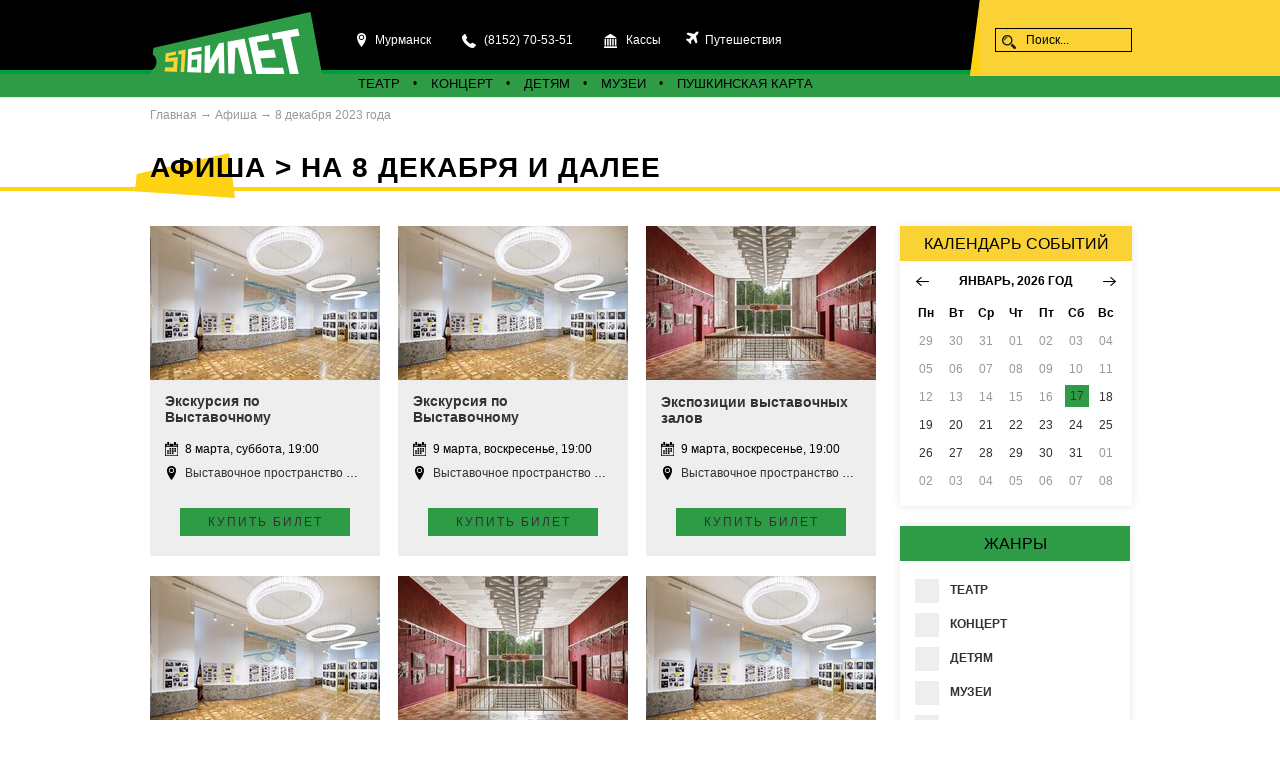

--- FILE ---
content_type: text/html; charset=UTF-8
request_url: https://51bilet.ru/afisha/2023/12/08
body_size: 4220
content:
<!DOCTYPE html>
<html>
	<head>
		<title>Афиша на 8 декабря  — заказ и доставка билетов в театр и на концерты</title>
		<meta charset="utf-8">
		<meta name="description" content="Купить билеты на концерты и спектакли 8 декабря. Электронные билеты и билеты без сервисного сбора.">
		<meta name="keywords" content="афиша, билеты, концерты, спектакли, купить билет, концертная афиша, театральная афиша, билеты без наценки, 8 декабря">
		<meta http-equiv="X-UA-Compatible" content="IE=edge">
		<meta name="viewport" content="width=device-width">
		<link rel="icon" href="/favicon.ico">
		<link rel="stylesheet" href="/css/screen-site.css?17">
		<link rel="stylesheet" href="https://cdnjs.cloudflare.com/ajax/libs/font-awesome/4.7.0/css/font-awesome.min.css">
		
		<script async src="[data-uri]"></script>
	</head>
	<body>

		<header>
			<div class="inner">
				<a href="/" class="logo">
					<img src="/images/logo.png" alt="51bilet">
				</a>
				<form class="search" action="/afisha" method="get">
					<input name="_q" type="text" placeholder="Поиск...">
				</form>
				<ul class="info">
					<li class="city">
						<a href="#" onclick="return false;" tabindex="1">Мурманск</a>
							<ul class="select">
									<li>
										<a rel="nofollow" href="http://spb.51bilet.ru">Санкт-Петербург</a>
									</li>
							</ul>
					</li>
					<li class="phone">(8152) 70-53-51</li>
					<li class="venues"><a href="/retail">Кассы</a></li>
					<li class="travel" style="margin-left:22px !important;"><i class="fa fa-plane" style="font-size:16px;"></i>&nbsp;<a href="/travel">
							Путешествия</a></li>
				</ul>
			</div>
		</header>

		<nav class="genres">

			<ul class="inner">
					<li>
						<a href="/afisha/theater">Театр</a>
					</li>
					<li>
						<a href="/afisha/concert">Концерт</a>
					</li>
					<li>
						<a href="/afisha/children">Детям</a>
					</li>
					<li>
						<a href="/afisha/museum">Музеи</a>
					</li>
					<li>
						<a href="/afisha/pushcard">Пушкинская карта</a>
					</li>
			</ul>
		</nav>

				<div class="breadcrumbs inner">
			<ul>
				<li>
					<a href="/">Главная</a>
					<span>&rarr;</span>	
				</li>
				<li>
					<a href="/afisha">Афиша</a>
				</li>
					
						<li>
							<span>&rarr;</span>
							<a href="/afisha/2023/12/08">8 декабря 2023 года</a>
						</li>
								</ul>
		</div>

		<div class="headline">
				<h1>
					Афиша
					
					<span>> на 8 декабря и далее</span>
					
					
					
					
					
					
				</h1>
		</div>


		<div class="inner" id="afisha">

			<aside class="sidebar">
				<div id="calendar">
					<div class="title">Календарь событий</div>
<div class="layout">
	<a href="#" onclick="return otherMonth('12', '2025');" class="prev"></a>
	<a href="#" onclick="return otherMonth('2', '2026');" class="next"></a>
	<div class="month">Январь, 2026 год</div>
	<div class="days">
		<span>Пн</span>
		<span>Вт</span>
		<span>Ср</span>
		<span>Чт</span>
		<span>Пт</span>
		<span>Сб</span>
		<span>Вс</span>
	</div>
	<div class="grid">
			<span>29</span>
			
			
			<span>30</span>
			
			
			<span>31</span>
			
			
			<span>01</span>
			
			
			<span>02</span>
			
			
			<span>03</span>
			
			
			<span>04</span>
			
			
			<span>05</span>
			
			
			<span>06</span>
			
			
			<span>07</span>
			
			
			<span>08</span>
			
			
			<span>09</span>
			
			
			<span>10</span>
			
			
			<span>11</span>
			
			
			<span>12</span>
			
			
			<span>13</span>
			
			
			<span>14</span>
			
			
			<span>15</span>
			
			
			<span>16</span>
			
			
			
			
			<a href="/afisha/2026/01/17"><b>17</b></a>
			
			<a href="/afisha/2026/01/18">18</a>
			
			
			<a href="/afisha/2026/01/19">19</a>
			
			
			<a href="/afisha/2026/01/20">20</a>
			
			
			<a href="/afisha/2026/01/21">21</a>
			
			
			<a href="/afisha/2026/01/22">22</a>
			
			
			<a href="/afisha/2026/01/23">23</a>
			
			
			<a href="/afisha/2026/01/24">24</a>
			
			
			<a href="/afisha/2026/01/25">25</a>
			
			
			<a href="/afisha/2026/01/26">26</a>
			
			
			<a href="/afisha/2026/01/27">27</a>
			
			
			<a href="/afisha/2026/01/28">28</a>
			
			
			<a href="/afisha/2026/01/29">29</a>
			
			
			<a href="/afisha/2026/01/30">30</a>
			
			
			<a href="/afisha/2026/01/31">31</a>
			
			<span>01</span>
			
			
			<span>02</span>
			
			
			<span>03</span>
			
			
			<span>04</span>
			
			
			<span>05</span>
			
			
			<span>06</span>
			
			
			<span>07</span>
			
			
			<span>08</span>
			
			
	</div>
</div>
				</div>
				<div id="genres">
					<div class="title">
						Жанры
					</div>
					<ul>
							<li>
								<input type="checkbox" id="genre8" data-id="8"><label for="genre8">Театр</label>
							</li>
							<li>
								<input type="checkbox" id="genre9" data-id="9"><label for="genre9">Концерт</label>
							</li>
							<li>
								<input type="checkbox" id="genre21" data-id="21"><label for="genre21">Детям</label>
							</li>
							<li>
								<input type="checkbox" id="genre11484" data-id="11484"><label for="genre11484">Музеи</label>
							</li>
							<li>
								<input type="checkbox" id="genre388262" data-id="388262"><label for="genre388262">Пушкинская карта</label>
							</li>
					</ul>
				</div>
			</aside>

			<div id="left-side">
					<div class="events col3">
							<div class="item">
								<a href="/event/1475861">
									<img src="https://tickets.s3.yandex.net/upload/51bilet/563/896/activity-list-1268839.jpg" alt="Экскурсия по Выставочному пространству" title="Экскурсия по Выставочному пространству">
								</a>
								<div class="title">
									<div>
										<a href="/event/1475861">Экскурсия по Выставочному пространству</a>
									</div>
								</div>
								<div class="date">
									8
									марта,
									суббота,
									19:00
								</div>
								<div class="venue">
									<a href="/venue/1260149">Выставочное пространство Апатиты</a>
								</div>
								<a href="/event/1475861#show-order" class="buy">Купить билет</a>
							</div>
							<div class="item">
								<a href="/event/1475867">
									<img src="https://tickets.s3.yandex.net/upload/51bilet/563/896/activity-list-1268839.jpg" alt="Экскурсия по Выставочному пространству" title="Экскурсия по Выставочному пространству">
								</a>
								<div class="title">
									<div>
										<a href="/event/1475867">Экскурсия по Выставочному пространству</a>
									</div>
								</div>
								<div class="date">
									9
									марта,
									воскресенье,
									19:00
								</div>
								<div class="venue">
									<a href="/venue/1260149">Выставочное пространство Апатиты</a>
								</div>
								<a href="/event/1475867#show-order" class="buy">Купить билет</a>
							</div>
							<div class="item">
								<a href="/event/1475865">
									<img src="https://tickets.s3.yandex.net/upload/51bilet/208/625/activity-list-1474714.jpg" alt="Экспозиции выставочных залов" title="Экспозиции выставочных залов">
								</a>
								<div class="title">
									<div>
										<a href="/event/1475865">Экспозиции выставочных залов</a>
									</div>
								</div>
								<div class="date">
									9
									марта,
									воскресенье,
									19:00
								</div>
								<div class="venue">
									<a href="/venue/1260149">Выставочное пространство Апатиты</a>
								</div>
								<a href="/event/1475865#show-order" class="buy">Купить билет</a>
							</div>
							<div class="item">
								<a href="/event/1475869">
									<img src="https://tickets.s3.yandex.net/upload/51bilet/563/896/activity-list-1268839.jpg" alt="Экскурсия по Выставочному пространству" title="Экскурсия по Выставочному пространству">
								</a>
								<div class="title">
									<div>
										<a href="/event/1475869">Экскурсия по Выставочному пространству</a>
									</div>
								</div>
								<div class="date">
									10
									марта,
									понедельник,
									19:00
								</div>
								<div class="venue">
									<a href="/venue/1260149">Выставочное пространство Апатиты</a>
								</div>
								<a href="/event/1475869#show-order" class="buy">Купить билет</a>
							</div>
							<div class="item">
								<a href="/event/1475871">
									<img src="https://tickets.s3.yandex.net/upload/51bilet/208/625/activity-list-1474714.jpg" alt="Экспозиции выставочных залов" title="Экспозиции выставочных залов">
								</a>
								<div class="title">
									<div>
										<a href="/event/1475871">Экспозиции выставочных залов</a>
									</div>
								</div>
								<div class="date">
									10
									марта,
									понедельник,
									19:00
								</div>
								<div class="venue">
									<a href="/venue/1260149">Выставочное пространство Апатиты</a>
								</div>
								<a href="/event/1475871#show-order" class="buy">Купить билет</a>
							</div>
							<div class="item">
								<a href="/event/1475875">
									<img src="https://tickets.s3.yandex.net/upload/51bilet/563/896/activity-list-1268839.jpg" alt="Экскурсия по Выставочному пространству" title="Экскурсия по Выставочному пространству">
								</a>
								<div class="title">
									<div>
										<a href="/event/1475875">Экскурсия по Выставочному пространству</a>
									</div>
								</div>
								<div class="date">
									11
									марта,
									вторник,
									19:00
								</div>
								<div class="venue">
									<a href="/venue/1260149">Выставочное пространство Апатиты</a>
								</div>
								<a href="/event/1475875#show-order" class="buy">Купить билет</a>
							</div>
							<div class="item">
								<a href="/event/1475873">
									<img src="https://tickets.s3.yandex.net/upload/51bilet/208/625/activity-list-1474714.jpg" alt="Экспозиции выставочных залов" title="Экспозиции выставочных залов">
								</a>
								<div class="title">
									<div>
										<a href="/event/1475873">Экспозиции выставочных залов</a>
									</div>
								</div>
								<div class="date">
									11
									марта,
									вторник,
									19:00
								</div>
								<div class="venue">
									<a href="/venue/1260149">Выставочное пространство Апатиты</a>
								</div>
								<a href="/event/1475873#show-order" class="buy">Купить билет</a>
							</div>
							<div class="item">
								<a href="/event/1475879">
									<img src="https://tickets.s3.yandex.net/upload/51bilet/563/896/activity-list-1268839.jpg" alt="Экскурсия по Выставочному пространству" title="Экскурсия по Выставочному пространству">
								</a>
								<div class="title">
									<div>
										<a href="/event/1475879">Экскурсия по Выставочному пространству</a>
									</div>
								</div>
								<div class="date">
									12
									марта,
									среда,
									19:00
								</div>
								<div class="venue">
									<a href="/venue/1260149">Выставочное пространство Апатиты</a>
								</div>
								<a href="/event/1475879#show-order" class="buy">Купить билет</a>
							</div>
							<div class="item">
								<a href="/event/1475877">
									<img src="https://tickets.s3.yandex.net/upload/51bilet/208/625/activity-list-1474714.jpg" alt="Экспозиции выставочных залов" title="Экспозиции выставочных залов">
								</a>
								<div class="title">
									<div>
										<a href="/event/1475877">Экспозиции выставочных залов</a>
									</div>
								</div>
								<div class="date">
									12
									марта,
									среда,
									19:00
								</div>
								<div class="venue">
									<a href="/venue/1260149">Выставочное пространство Апатиты</a>
								</div>
								<a href="/event/1475877#show-order" class="buy">Купить билет</a>
							</div>
							<div class="item">
								<a href="/event/1475883">
									<img src="https://tickets.s3.yandex.net/upload/51bilet/563/896/activity-list-1268839.jpg" alt="Экскурсия по Выставочному пространству" title="Экскурсия по Выставочному пространству">
								</a>
								<div class="title">
									<div>
										<a href="/event/1475883">Экскурсия по Выставочному пространству</a>
									</div>
								</div>
								<div class="date">
									13
									марта,
									четверг,
									19:00
								</div>
								<div class="venue">
									<a href="/venue/1260149">Выставочное пространство Апатиты</a>
								</div>
								<a href="/event/1475883#show-order" class="buy">Купить билет</a>
							</div>
							<div class="item">
								<a href="/event/1475881">
									<img src="https://tickets.s3.yandex.net/upload/51bilet/208/625/activity-list-1474714.jpg" alt="Экспозиции выставочных залов" title="Экспозиции выставочных залов">
								</a>
								<div class="title">
									<div>
										<a href="/event/1475881">Экспозиции выставочных залов</a>
									</div>
								</div>
								<div class="date">
									13
									марта,
									четверг,
									19:00
								</div>
								<div class="venue">
									<a href="/venue/1260149">Выставочное пространство Апатиты</a>
								</div>
								<a href="/event/1475881#show-order" class="buy">Купить билет</a>
							</div>
							<div class="item">
								<a href="/event/1475885">
									<img src="https://tickets.s3.yandex.net/upload/51bilet/563/896/activity-list-1268839.jpg" alt="Экскурсия по Выставочному пространству" title="Экскурсия по Выставочному пространству">
								</a>
								<div class="title">
									<div>
										<a href="/event/1475885">Экскурсия по Выставочному пространству</a>
									</div>
								</div>
								<div class="date">
									14
									марта,
									пятница,
									19:00
								</div>
								<div class="venue">
									<a href="/venue/1260149">Выставочное пространство Апатиты</a>
								</div>
								<a href="/event/1475885#show-order" class="buy">Купить билет</a>
							</div>
							<div class="item">
								<a href="/event/1475887">
									<img src="https://tickets.s3.yandex.net/upload/51bilet/208/625/activity-list-1474714.jpg" alt="Экспозиции выставочных залов" title="Экспозиции выставочных залов">
								</a>
								<div class="title">
									<div>
										<a href="/event/1475887">Экспозиции выставочных залов</a>
									</div>
								</div>
								<div class="date">
									14
									марта,
									пятница,
									19:00
								</div>
								<div class="venue">
									<a href="/venue/1260149">Выставочное пространство Апатиты</a>
								</div>
								<a href="/event/1475887#show-order" class="buy">Купить билет</a>
							</div>
							<div class="item">
								<a href="/event/1475891">
									<img src="https://tickets.s3.yandex.net/upload/51bilet/563/896/activity-list-1268839.jpg" alt="Экскурсия по Выставочному пространству" title="Экскурсия по Выставочному пространству">
								</a>
								<div class="title">
									<div>
										<a href="/event/1475891">Экскурсия по Выставочному пространству</a>
									</div>
								</div>
								<div class="date">
									15
									марта,
									суббота,
									19:00
								</div>
								<div class="venue">
									<a href="/venue/1260149">Выставочное пространство Апатиты</a>
								</div>
								<a href="/event/1475891#show-order" class="buy">Купить билет</a>
							</div>
							<div class="item">
								<a href="/event/1475889">
									<img src="https://tickets.s3.yandex.net/upload/51bilet/208/625/activity-list-1474714.jpg" alt="Экспозиции выставочных залов" title="Экспозиции выставочных залов">
								</a>
								<div class="title">
									<div>
										<a href="/event/1475889">Экспозиции выставочных залов</a>
									</div>
								</div>
								<div class="date">
									15
									марта,
									суббота,
									19:00
								</div>
								<div class="venue">
									<a href="/venue/1260149">Выставочное пространство Апатиты</a>
								</div>
								<a href="/event/1475889#show-order" class="buy">Купить билет</a>
							</div>
					</div>
						<div class="pager">
								<b>1</b>
								
								
								
								
								<a href="/afisha/2023/12/08?page=2">2</a>
								
								
								<a href="/afisha/2023/12/08?page=3">3</a>
								
								<span>...</span>
								
								
								
								<a href="/afisha/2023/12/08?page=80">80</a>
						</div>
			</div>

		</div>











		<footer>
			<div class="inner">
				<ul class="r">
						<li><a href="/venues">Организации</a></li><li><a href="/page/organizers">Организаторам</a></li><li><a href="/page/contacts">Контакты</a></li><li><a href="/page/reviewsmur">Оставить отзыв</a></li>
				</ul>
					<ul class="r">
						<li class="title">Информация</li>
						<li><a href="/page/public-offer">Публичная оферта</a></li><li><a href="/page/order-rules">Правила заказа</a></li><li><a href="/page/confid">Политика конфиденциальности</a></li>
					</ul>
					<ul class="r">
						<li class="title">Помощь</li>
						<li><a href="/page/e-tickets">Электронные билеты</a></li><li><a href="/page/purchase">Как купить билет?</a></li><li><a href="/page/refund">Возврат билетов</a></li>
					</ul>
				<ul class="mobile">
					<li class="title">Скачать приложение</li>
					<li class="app"><a class="ios" href="https://itunes.apple.com/us/app/id1215606377" target="_blank"></a></li>
					<li class="app"><a class="android" href="https://play.google.com/store/apps/details?id=ru.bilet51.mobile" target="_blank"></a></li>
				</ul>
					<ul class="social">
						<li class="title">Мы в социальных сетях</li>
						<li>
							<a class="vk" rel="nofollow" target="_blank" href="https://vk.com/51bilet"></a>
							<a class="fb" rel="nofollow" target="_blank" href="https://www.facebook.com/51bilet"></a>
							
							<a class="ig" rel="nofollow" target="_blank" href="https://www.instagram.com/51bilet/"></a>
						</li>
						<li class="lang">
							<a href="#" onclick="return setLanguage('en');">English version</a>
						</li>
					</ul>
				<ul class="info">
					<li class="title">Возможности оплаты</li>
					<li class="ps"></li>
					<li class="copy">Copyright © 2016, ООО «51 Билет»</li>
				</ul>
			</div>
		</footer>

		<div id="up"></div>

		<script src="/js/jquery.min.js"></script>
		
		<script src="/js/init-site.js?7"></script>

		<!-- Yandex.Metrika counter -->
		<script type="text/javascript" >
			(function (d, w, c) {
				(w[c] = w[c] || []).push(function() {
					try {
						w.yaCounter44328106 = new Ya.Metrika({
							id:44328106,
							clickmap:true,
							trackLinks:true,
							accurateTrackBounce:true,
							webvisor:true,
							ecommerce:"dataLayer"
						});
					} catch(e) { }
				});
				var n = d.getElementsByTagName("script")[0],
					s = d.createElement("script"),
					f = function () { n.parentNode.insertBefore(s, n); };
				s.type = "text/javascript";
				s.async = true;
				s.src = "https://mc.yandex.ru/metrika/watch.js";
				if (w.opera == "[object Opera]") {
					d.addEventListener("DOMContentLoaded", f, false);
				} else { f(); }
			})(document, window, "yandex_metrika_callbacks");
		</script>
		<noscript><div><img src="https://mc.yandex.ru/watch/44328106" style="position:absolute; left:-9999px;" alt="" /></div></noscript>
		<!-- /Yandex.Metrika counter -->

		<script type="text/javascript">(window.Image ? (new Image()) : document.createElement('img')).src = 'https://vk.com/rtrg?p=VK-RTRG-229216-5MrEy';</script>

	</body>
</html>

--- FILE ---
content_type: text/css
request_url: https://51bilet.ru/css/screen-site.css?17
body_size: 8923
content:
/*! normalize.css v3.0.2 | MIT License | git.io/normalize */
html {
  font-family: sans-serif;
  -ms-text-size-adjust: 100%;
  -webkit-text-size-adjust: 100%;
}
body {
  margin: 0;
  width: 100%;
}
article,
aside,
footer,
header,
nav,
section {
  display: block;
}
[hidden] {
  display: none;
}
a {
  background-color: transparent;
  text-decoration: none;
  color: #333;
}
a:active,
a:hover {
  outline: 0;
}
b,
strong {
  font-weight: bold;
}
img {
  border: 0;
}
svg:not(:root) {
  overflow: hidden;
}
button,
input,
select,
textarea {
  color: inherit;
  font: inherit;
  margin: 0;
}
button {
  overflow: visible;
}
button,
select {
  text-transform: none;
}
button,
html input[type="button"],
input[type="reset"],
input[type="submit"] {
  -webkit-appearance: button;
  cursor: pointer;
}
button[disabled],
html input[disabled] {
  cursor: default;
}
button::-moz-focus-inner,
input::-moz-focus-inner {
  border: 0;
  padding: 0;
}
input {
  line-height: normal;
	outline: 0;
}
textarea {
  overflow: auto;
}

/* ========================================================================= */


/* Общее */
body {
	font: 12px Tahoma, Verdana, Segoe, sans-serif;
	color: #000;
	min-width: 1010px;
}
@media all and (min-width: 1010px) {
	body {
		background: #fff url(../images/bg-body.png) no-repeat left bottom;
		background-size: contain;
	}
}
@media all and (max-width: 1010px) {
	body {
		background: #fff url(../images/bg-body-easy.png) repeat-x left bottom;
	}
}
input.invalid,
select.invalid,
textarea.invalid {
	border: 1px solid #e1778d !important;
	background-color: #f8dbdd;
}
input.valid,
select.valid,
textarea.valid {
	border: 1px solid #859b75 !important;
	background-color: #e0efd8;
}
.inner {
	width: 980px;
	margin: 0 auto;
}


/* Шапка сайта */
header {
	height: 76px;
	background: #000 url(../images/sprite.png) 0 70px;
	min-width: 1010px;
	color: #fff;
	position: relative;
}
header:before {
	content: '';
	display: block;
	background: #2e9c47;
	position: absolute;
	right: 0;
	bottom: -1px;
	left: 0;
	z-index: 0;
	height: 3px;
}
header:after {
	content: '';
	display: block;
	background: #fad236 url(../images/sprite.png) no-repeat -590px -8px;
	position: absolute;
	top: 0;
	bottom: 0;
	right: 0;
	left: 50%;
	margin-left: 330px;
	z-index: 0;
}
header .logo {
	float: left;
	margin-top: 12px;
}
header .logo img {
	float: left;
	width: 175px;
	height: 64px;
}
header .info {
	list-style: none;
	margin: 0 0 0 150px;
	padding: 30px 0 0 0;
}
header .info a {
	color: #fff;
}
header .info a:hover {
	opacity: .9;
	border-bottom: 1px dashed #fff;
}
header .info li {
	display: inline-block;
	margin-left: 50px;
}
header .info li:before {
	content: '';
	background: url(../images/sprite.png) no-repeat;
	display: block;
	height: 15px;
	position: absolute;
	margin-left: -22px;
}
header .info .city:before {
	background-position: -2px -9px;
	width: 9px;
	margin-left: -18px;
}
header .info .city .select {
	display: none;
	border-radius: 2px;
	background: #f8f8f8;
	border: 1px solid #eee;
	position: absolute;
	margin: 20px 0 0 0;
	z-index: 20;
	padding: 10px;
	box-shadow: 0 0 5px rgba(0,0,0,.1);
	list-style: none;
}
header .info .city .select li {
	display: block;
	margin: 0;
	padding: 10px 25px;
	white-space: nowrap;
}
header .info .city .select a {
	color: #333;
	opacity: 1;
}
header .info .city .select a:hover {
	border-bottom: 1px dashed #bbb;
}
header .info .city .select:before {
	content: '';
	position: absolute;
	left: 10px;
	top: -10px;
	width: 0;
	height: 0;
	border-left: 15px solid transparent;
	border-right: 15px solid transparent;
	border-bottom: 15px solid #f8f8f8;
}
header .info .city .select:hover,
header .info .city > a:focus ~ .select,
header .info .city > a:active ~ .select {
	display: block;
}
header .info .phone:before {
	background-position: -16px -8px;
	width: 14px;
}
header .info .venues:before {
	background-position: -34px -8px;
	width: 13px;
}
header .info .account:before {
	background-position: -52px -8px;
	width: 15px;
}
header .info .cart:before {
	background-position: -71px -8px;
	width: 17px;
	margin: -2px 0 0 -25px;
}
header .search {
	position: absolute;
	left: 50%;
	margin: 28px 0 0 355px;
	z-index: 1;
}
header .search input {
	width: 95px;
	border: 1px solid #000;
	background: transparent url(../images/sprite.png) no-repeat -580px -80px;
	padding: 4px 10px 4px 30px;
	color: #000;
}
header input::-webkit-input-placeholder { color: #000; }
header input::-moz-placeholder          { color: #000; }
header input:-moz-placeholder           { color: #000; }
header input:-ms-input-placeholder      { color: #000; }
header input:focus::-webkit-input-placeholder { color: transparent; }
header input:focus::-moz-placeholder          { color: transparent; }
header input:focus:-moz-placeholder           { color: transparent; }
header input:focus:-ms-input-placeholder      { color: transparent; }


/* Жанровый рубрикатор */
nav.genres {
	background: #2e9c47;
	border-bottom: 1px solid #eaeaea;
	overflow: hidden;
	min-width: 1010px;
}
nav.genres .inner {
	padding-left: 190px;
	box-sizing: border-box;
}
nav.genres ul {
	padding: 0;
	list-style: none;
}
nav.genres > ul > li:before {
	content: "\2022";
	display: block;
	position: absolute;
}
nav.genres > ul > li:first-child:before {
	display: none;
}
nav.genres li {
	display: inline-block;
}
nav.genres li:hover ul {
	display: block;
}
nav.genres a {
	display:inline-block;
	color: #000;
	padding: 0 10px 6px 18px;
	text-transform: uppercase;
	font-size: 13px;
}
nav.genres .red a {
	color: red;
}
nav.genres a:hover {
	opacity: .6;
}
nav.genres li ul {
	display: none;
	position: absolute;
	background: #fff;
	border: 1px solid #eaeaea;
	border-bottom: 0;
	margin-left: -1px;
	z-index: 10;
}
nav.genres li li {
	display: block;
	border-left: 0;
	border-bottom: 1px solid #eaeaea;
}
nav.genres li li a {
	padding: 8px 40px 8px 20px;
}


/* Хлебные крошки */
.breadcrumbs {
	padding-top:10px;
	color: #999;
}
.breadcrumbs ul {
	list-style: none;
	margin: 0;
	padding: 0;
}
.breadcrumbs li {
	display: inline-block;
}
.breadcrumbs a {
	color: #999;
}
.breadcrumbs a:hover {
	color: #666;
	border-bottom: 1px dashed #bbb;
}


/* Тело страницы */
.headline {
	padding-bottom: 3px;
	border-bottom: 4px solid #ffd213;
	margin: 30px 0 35px 0;
}
h1 {
	font-size: 28px;
}
h2 {
	font-size: 27px;
}
h1, h2 {
	width: 1010px;
	margin: 0 auto;
	text-transform: uppercase;
	padding: 0 0 0 15px;
	letter-spacing: 1px;
	position: relative;
	box-sizing: border-box;
}
.headline h1:before,
.headline h2:before {
	content: '';
	display: block;
	position: absolute;
	background: url(../images/sprite.png) no-repeat -477px -16px;
	width: 100px;
	height: 45px;
	left: 0;
	top: 1px;
	z-index: -1;
}
.headline.green {
	border-bottom: 4px solid #2e9c47;
}
.headline.green h1:before,
.headline.green h2:before {
	background-position: -477px -76px;
}


/* Блоки страницы */
.sidebar {
	float: right;
	width: 230px;
}
aside.sidebar {
	padding-bottom: 40px;
}
#left-side {
	width: 730px;
}


/* Кнопки социальных сетей */
#share {
	text-align: center;
	padding-top: 10px;
}
#share a {
	display: inline-block;
	margin: 6px 3px;
	height: 24px;
	width: 24px;
	background: url(../images/sprite.png) no-repeat;
	opacity: .5;
}
#share a:hover {
	opacity: 1;
}


/* Список событий */
.events .item {
	width: 230px;
	height: 330px;
	display: inline-block;
	margin: 0 15px 20px 0;
	background: #eee;
	position: relative;
}
.events .item:nth-child(4n) {
	margin-right: 0;
}
.events.col3 .item:nth-child(4n) {
	margin-right: 15px;
}
.events.col3 .item:nth-child(3n) {
	margin-right: 0;
}
.events img {
	width: 230px;
	height: 154px;
}
.events .title {
	margin: 10px 15px 15px 15px;
	overflow: hidden;
	height: 34px;
}
.events .title div {
	display: table;
	height: 34px;
}
.events .title a {
	font-weight: bold;
	font-size: 14px;
	display: table-cell;
	vertical-align: middle;
}
.events .date {
	position: relative;
	margin: 0 0 10px 15px;
	padding-left: 20px;
}
.events .date:before {
	content: '';
	background: transparent url(../images/sprite.png) no-repeat -368px -30px;
	width: 13px;
	height: 14px;
	position: absolute;
	margin: 0 0 0 -20px;
}
.events .venue {
	position: relative;
	margin: 0 15px;
	padding-left: 20px;
	overflow: hidden;
	white-space: nowrap;
	text-overflow: ellipsis;
}
.events .venue:before {
	content: '';
	background: transparent url(../images/sprite.png) no-repeat -386px -30px;
	width: 9px;
	height: 14px;
	position: absolute;
	margin: 0 0 0 -18px;
}
.events .buy {
	background: #2e9c47;
	line-height: 28px;
	position: absolute;
	bottom: 20px;
	left: 30px;
	right: 30px;
	text-align: center;
	text-transform: uppercase;
	letter-spacing: 2px;
}
.events .title a:hover,
.events .venue a:hover,
.events .buy:hover {
	opacity: .7;
}
.events.yellow .item {
	background: #fad236;
}
.events .all {
	padding: 40px 0;
	text-align: center;
}
.events .all a {
	background: #2e9c47;
	line-height: 28px;
	text-transform: uppercase;
	letter-spacing: 1px;
	padding: 0 30px;
	display: inline-block;
}
.events .all a:hover {
	opacity: .7;
}


/* Слайдер на главной странице */
#slider {
	position: relative;
	width: 1010px;
	height: 440px;
	overflow: hidden;
	margin: 20px auto;
}
#slider .rotate {
	width: 1010px;
	height: 375px;
	overflow: hidden;
}
#slider .box {
	opacity: 0;
	display: none;
	position: absolute;
	height: 375px;
	width: 1010px;
}
#slider .box:first-child {
	opacity: 1;
	display: block;
}
#slider .box img {
	height: 375px;
	width: 1010px;
}
#slider .box .info {
	position: absolute;
	left: 15px;
	bottom: 40px;
	height: 120px;
	width: 330px;
	background: #fad236;
	box-sizing: border-box;
	padding: 12px;
}
#slider .box .title {
	text-transform: uppercase;
	font-size: 18px;
	font-weight: 600;
	width: 306px;
	overflow: hidden;
	white-space: nowrap;
	text-overflow: ellipsis;
	display: block;
}
#slider .box .note {
	padding-top: 2px;
	height: 28px;
	overflow: hidden;
}
#slider .box .date {
	position: relative;
	margin: 5px 0 10px 0;
	padding-left: 20px;
}
#slider .box .date:before {
	content: '';
	background: transparent url(../images/sprite.png) no-repeat -368px -30px;
	width: 13px;
	height: 14px;
	position: absolute;
	margin: 0 0 0 -20px;
}
#slider .box .venue {
	position: relative;
	padding-left: 20px;
}
#slider .box .venue:before {
	content: '';
	background: transparent url(../images/sprite.png) no-repeat -386px -30px;
	width: 9px;
	height: 14px;
	position: absolute;
	margin: 0 0 0 -18px;
}
#slider .box .buy {
	background: #2e9c47;
	line-height: 28px;
	position: absolute;
	bottom: 12px;
	left: 15px;
	width: 165px;
	text-align: center;
	text-transform: uppercase;
	letter-spacing: 2px;
}
#slider .preview {
	padding-top: 15px;
	overflow: hidden;
	white-space: nowrap;
	text-align: center;
}
#slider .preview a {
	display: inline-block;
	background: #999;
	height: 12px;
	width: 12px;
	border-radius: 6px;
	margin: 0 4px;
	overflow: hidden;
	cursor: pointer;

}
#slider .preview a:first-child {
	background: #fad236;
}
#slider .preview img {
	height: 90px;
	margin-left: -46px;
}
#slider #calendar {
	position: absolute;
	z-index: 1;
	top: 14px;
	right: 14px;
}
#slider .navi {
	width: 80px;
	height: 45px;
	position: absolute;
	left: 15px;
	bottom: 225px;
}
#slider .navi a {
	display: block;
	height: 45px;
	width: 40px;
	background: #fff url(../images/sprite.png) no-repeat;
	opacity: .6;
}
#slider .navi a:hover {
	opacity: .8;
}
#slider .navi a.prev {
	background-position: -383px -46px;
	float: left;
}
#slider .navi a.next {
	background-position: -422px -46px;
	float: right;
}


/* Календарь событий */
#calendar {
	width: 232px;
	height: 280px;
}
#calendar .layout {
	background: #fff;
	padding: 10px 0 15px 0;
}
#calendar .title {
	background: #fad236;
	line-height: 35px;
	text-transform: uppercase;
	font-size: 16px;
	text-align: center;
}
#calendar .month {
	text-transform: uppercase;
	text-align: center;
	font-weight: 600;
	line-height: 20px;
	margin: 0 0 15px 0;
}
#calendar .prev,
#calendar .next {
	background: url(../images/sprite.png) no-repeat;
	display: block;
	height: 9px;
	width: 13px;
}
#calendar .prev:hover,
#calendar .next:hover {
	opacity: .6;
}
#calendar .prev {
	float: left;
	background-position: -412px -32px;
	margin: 6px 0 0 16px;
}
#calendar .next {
	float: right;
	background-position: -435px -32px;
	margin: 6px 16px 0 0;
}
#calendar .days {
	text-align: center;
}
#calendar .days span {
	font-weight: bold;
	text-align: center;
	width: 27px;
	display: inline-block;
}
#calendar .grid {
	text-align: center;
}
#calendar .grid a,
#calendar .grid span {
	text-align: center;
	width: 27px;
	display: inline-block;
	padding-top: 14px;
	position: relative;
}
#calendar .grid b:hover,
#calendar .grid a:hover {
	font-weight: bold;
}
#calendar .grid span {
	color: #999;
}
#calendar .grid b {
	background: #2e9c47;
	font-weight: normal;
	display: inline-block;
	position: absolute;
	padding: 4px;
	margin: -16px 0 0 -11px;
	width: 16px;
}


/* Постраничная навигация */
.pager {
	padding: 20px 0;
	text-align: center;
}
.pager * {
	margin: 0 3px;
	display: inline-block;
}
.pager b {
	width: 25px;
	height: 20px;
	padding-top: 4px;
	background: #2e9c47;
	border-radius: 2px;
	font-weight: normal;
}
.pager a {
	width: 23px;
	height: 19px;
	padding-top: 3px;
	border: 1px solid #2e9c47;
	border-radius: 2px;
}
.pager a:hover {
	font-weight: bold;
}


/* Пустой результат поиска */
.empty {
	background: url(../images/empty.png) no-repeat center 58px;
	max-width: 430px;
	padding: 200px 0 100px 0;
	text-align: center;
	font-size: 14px;
	color: #999;
	line-height: 20px;
	margin: auto;
}
.empty a {
	color: #666;
	text-decoration: underline;
}
.empty a:hover {
	text-decoration: none;
}


/* Выбор жанров на странице АФИША */
#genres {
	margin: 20px 0;
	box-shadow: 0 0 8px 0 rgba(0, 0, 0, .1);
	overflow: hidden;
}
#genres .title {
	line-height: 35px;
	text-align: center;
	font-size: 16px;
	background: #2e9c47;
	text-transform: uppercase;
}
#genres input {
	position: absolute;  
	opacity: 0;  
}
#genres ul {
	list-style: none;
	padding: 0;
}
#genres label {
	display: inline-block;
	margin-left: 30px;
	cursor: pointer;
	padding: 10px 20px;
	color: #333;
}
#genres label:before {
	content: '';
	display: inline-block;
	height: 24px;
	width: 24px;
	margin: -4px 0 0 -35px;
	position: absolute;
}
#genres input:not(checked) + label:before {
	background: #eee;
}
#genres input:checked + label:before {
	background: #2e9c47;
}
#genres ul b {
	float: right;
	display: block;
	width: 10px;
	height: 10px;
	border: 10px solid #fff;
	cursor: pointer;
	margin-right: 10px;
}
#genres ul b.closed {
	background: url(../images/sprite.png) no-repeat -331px -60px;
}
#genres ul b.opened {
	background: url(../images/sprite.png) no-repeat -329px -36px;
}
#genres ul b.opened ~ ul {
	display: block;
}
#genres ul ul {
	padding-left: 30px;
	display: none;
}
#genres > ul > li > label {
	font-weight: bold;
	text-transform: uppercase;
}


/* Фильтр поиска событий и мест проведения */
#filter {
	margin-bottom: 20px;
	box-shadow: 0 0 8px 0 rgba(0, 0, 0, .1);
	 overflow: hidden;
}
#filter input {  
  position: absolute;  
  opacity: 0;  
}
#filter .params {
	padding: 20px 10px 0 10px;
}
#filter .params .venue {
	padding-top: 20px;
	border-top: 1px solid #dfb427;
}
.params input {
	position: absolute;
	opacity: 0;
	z-index:-1;
}
.params label {
	display: block;
	margin: 0 0 18px 35px;
	cursor: pointer;
}
.params label:before {
	content: '';
	display: inline-block;
	height: 24px;
	width: 24px;
	margin: -4px 0 0 -35px;
	position: absolute;
}
.params input:not(checked) + label:before {
	background: #eee;
}
.params input:checked + label:before {
	background: #2e9c47;
}


/* Список площадок */
.venues .item {
	width: 230px;
	height: 265px;
	display: inline-block;
	margin: 0 16px 20px 0;
	background: #eee;
	position: relative;
}
.venues .item:nth-child(3n) {
	margin-right: 0;
}
.venues.col4 .item:nth-child(3n) {
	margin-right: 16px;
}
.venues.col4 .item:nth-child(4n) {
	margin-right: 0;
}
.venues img {
	width: 230px;
	height: 154px;
}
.venues .title {
	margin: 10px 15px 15px 15px;
	overflow: hidden;
	height: 34px;
}
.venues .title div {
	display: table;
	height: 34px;
}
.venues .title a {
	font-weight: bold;
	font-size: 14px;
	display: table-cell;
	vertical-align: middle;
}
.venues .address {
	position: relative;
	margin: 0 15px;
	padding-left: 20px;
	height: 28px;
	overflow: hidden;
}
.venues .address:before {
	content: '';
	background: transparent url(../images/sprite.png) no-repeat -386px -30px;
	width: 9px;
	height: 14px;
	position: absolute;
	margin: 0 0 0 -18px;
}


/* Описание на странице события или площадки */
#description {
	cursor: text;
	overflow: hidden;
	margin-bottom: 20px;
}
#description p {
	margin: 0 0 20px 0;
}
#description .text {
	position: relative;
	font-size: 13px;
}


/* Страница места проведения */
#venue {
	overflow: hidden;
	padding-bottom: 60px;
}
#venue .right {
	margin-top: 3px;
	box-shadow: 0 0 8px 0 rgba(0, 0, 0, .1);
}
#venue .right .address {
	padding: 20px 20px 20px 45px;
	font-size: 12px;
}
#venue .right .address:before {
	content: '';
	background: transparent url(../images/sprite.png) no-repeat -386px -30px;
	width: 9px;
	height: 14px;
	position: absolute;
	margin: 5px 0 0 -25px;
}
#venue .right .map {
	height: 310px;
}


/* Сетка для описания страницы */
#grid .left {
	float: left;
	width: 315px;
}
#grid .left .photo {
	width: 100%;
}
#grid .left .photos {
	padding-top: 20px;
}
#grid .left .photos a {
	margin-right: 33px;
}
#grid .left .photos a:nth-child(3n)  {
	margin-right: 0;
}
#grid .center {
	margin-left: 335px;
	width: 395px;
}
#grid .block {
	margin-left: 335px;
}
#grid .right {
	float: right;
	width: 230px;
}


/* Основные страницы */
#promo,
#activity,
#festival,
#event {
	overflow: hidden;
	padding-bottom: 60px;
}
#afisha #calendar {
	box-shadow: 0 0 8px 0 rgba(0, 0, 0, .1);
}


/* Страница события */
#event .info {
	background: #fad236;
	padding: 20px;
	color: #333;
}
#event .date {
	font-size: 16px;
	font-weight: 600;
	text-align: center;
}
#event .date:before {
	content: '';
	display: block;
	margin: 0 auto 5px auto;
	background: transparent url(../images/sprite.png) no-repeat -230px -56px;
	width: 18px;
	height: 19px;
}
#event .venue {
	font-size: 16px;
	font-weight: 600;
	text-align: center;
	display: block;
}
#event .venue:hover {
	opacity: .7;
}
#event .venue:before {
	content: '';
	display: block;
	margin: 25px auto 5px auto;
	background: transparent url(../images/sprite.png) no-repeat -256px -56px;
	width: 13px;
	height: 19px;
}
#event .price {
	font-size: 16px;
	font-weight: 600;
	text-align: center;
}
#event .price:before {
	content: '';
	display: block;
	margin: 25px auto 5px auto;
	background: transparent url(../images/sprite.png) no-repeat -275px -55px;
	width: 20px;
	height: 19px;
}
#event .age {
	margin-top: 30px;
	font-size: 16px;
	text-align: center;
}
#event .age span {
	font-weight: bold;
}
#event .buy {
	text-align: center;
	margin-top: 30px;
}
#event .buy a,
#event .buy button {
	background: #2e9c47;
	line-height: 28px;
	display: inline-block;
	width: 166px;
	text-transform: uppercase;
	letter-spacing: 2px;
	border: 0;
	outline: 0;
}
#event .buy a:hover,
#event .buy button:hover {
	opacity: .7;
}
#request {
	padding-bottom: 150px;
}
#request form {
	width: 525px;
	box-shadow: 0 0 8px 0 rgba(0, 0, 0, .1);
	padding: 15px;
	text-align: center;
	min-height: 220px;
}
#request input {
	border: 1px solid #2e9c47;
	padding: 7px 15px;
	margin: 8px 6px;
	width: 216px;
	border-radius: 2px;
}
#request textarea {
	border: 1px solid #2e9c47;
	padding: 7px 15px;
	margin: 8px 6px;
	width: 480px;
	border-radius: 2px;
	height: 40px;
}
#request .send {
	text-align: left;
	padding: 5px 9px;
}
#request .send button {
	background: #2e9c47;
	line-height: 28px;
	border: 0;
	outline: 0;
	text-transform: uppercase;
	letter-spacing: 1px;
	padding: 0 25px;
}
#request .note {
	float: right;
	border: #f4f4f4;
	box-shadow: 0 0 8px 0 rgba(0, 0, 0, .1);
	width: 400px;
}
#request .title {
	font-weight: bold;
	padding: 20px 0 0 20px;
	text-transform: uppercase;
}
#request li {
	padding: 5px;
	color: #666;
	font-size: 12px;
}
#request .confirm {
	padding: 20px;
	display: none;
}
#request .confirm div {
	padding: 10px;
	font-size: 18px;
	font-weight: bold;
}


/* Выбор билетов на странице события */
#order .notickets {
	box-shadow: 0 0 8px 0 rgba(0, 0, 0, .1);
	max-width: 400px;
	margin: 50px auto 100px auto;
	text-align: center;
	padding-bottom: 40px;
}
#order .notickets .title {
	padding: 10px;
	text-align: center;
	font-size: 16px;
	text-transform: uppercase;
	background: #2e9c47;
	letter-spacing: 1px;
	margin-bottom: 40px;
}
#order .note {
	margin-bottom: 40px;
}
#order .note .cart {
	float:right;
	margin: 27px 20px 0 0;
}
#order .note .cart a {
	background: #2e9c47;
	line-height: 28px;
	display: inline-block;
	padding: 0 25px;
	text-transform: uppercase;
	letter-spacing: 1px;
}
#order .note .cart a:hover {
	opacity: .7;
}
#order .note .title {
	text-transform: uppercase;
	font-weight: bold;
}
#order .note ol {
	margin: 10px 0;
	padding: 0 0 0 13px;
}
#order .note li {
	padding: 1px;
	color: #666;
	font-size: 12px;
}
#map {
	min-height: 200px;
	padding-top: 20px;
}
#map .load {
	padding: 40px;
	text-align: center;
	line-height: 20px;
	display: none;
}
#map .legend {
	text-align: center;
	font-size: 12px;
	padding: 30px 0 20px 0;
}
#map .legend span {
	display: inline-block;
	width: 14px;
	height: 14px;
	position: relative;
	top: 3px;
	border: 1px solid #bbb;
	margin: 0 5px 0 15px;
	border-radius: 2px;
}
#map .places {
	position: relative;
	-moz-user-select: none;
	-webkit-user-select: none;
}
#map .places b {
	position: absolute;
	font-weight: normal;
	color: #666;
	text-align: center;
}
#map .places .place {
	width: 16px;
	height: 16px;
	border: 1px solid #bbb;
	border-radius: 2px;
	background: #f6f6f6;
}
#map .places .ticket {
	cursor: pointer;
	font-size: 8px;
    line-height: 17px;
}
#map .places .ticket img {
	width: 16px;
	height: 16px;
}
#map .places .selected {
	background-color: #ec5959 !important;
	border: 1px solid #8d1d4b;
}


/* Подсказка при наведении на место */
#map .places span {
	display: none;
	position: absolute;
	z-index: 10;
	background: #000;
	padding: 8px 10px 10px 10px;
	color: #fff;
	opacity: .8;
	font-size: 12px;
	border-radius: 4px;
	white-space: nowrap;
	text-align: left;
}
#map .places span strong {
	font-size: 14px;
	font-weight: normal;
	display: block;
}
#map .places span div {
	font-size: 10px;
}
#map .places span:after {
	content: '';
	position: absolute;
	width: 0;
	height: 0;
}
#map .places span.tr {
	bottom: 33px;
	left: -16px;
}
#map .places span.tr:after {
	left: 10px;
	bottom: -10px;
	border-left: 15px solid transparent;
	border-right: 15px solid transparent;
	border-top: 15px solid #000;
}
#map .places span.tl {
	bottom: 33px;
	right: -16px;
}
#map .places span.tl:after {
	right: 10px;
	bottom: -10px;
	border-left: 15px solid transparent;
	border-right: 15px solid transparent;
	border-top: 15px solid #000;
}
#map .places span.br {
	top: -16px;
	left: 43px;
}
#map .places span.br:after {
	left: -10px;
	top: 10px;
	border-top: 15px solid transparent;
	border-bottom: 15px solid transparent;
	border-right: 15px solid #000;
}
#map .places span.bl {
	top: -16px;
	right: 43px;
}
#map .places span.bl:after {
	right: -10px;
	top: 10px;
	border-top: 15px solid transparent;
	border-bottom: 15px solid transparent;
	border-left: 15px solid #000;
}


/* Входные места */
#map .admission {
	padding-top: 20px;
	text-align: center;
	width: 930px;
	margin: 0 auto;
}
#map .admission .header {
	overflow: hidden;
	border-left: 1px solid #2e9c47;
}
#map .admission .header div {
	border: 1px solid #2e9c47;
	border-left: 0;
	padding: 15px;
	float: left;
}
#map .admission .name {
	width: 350px;
}
#map .admission .price {
	width: 150px;
}
#map .admission .count {
	width: 150px;
}
#map .admission .cart {
	width: 150px;
}
#map .admission .sector {
	border-left: 1px solid #ddd;
	overflow: hidden;
	color: #666;
}
#map .admission .sector div {
	border-right: 1px solid #ddd;
	border-bottom: 1px solid #ddd;
	padding: 15px 15px 0 15px;
	height: 33px;
	float: left;
}
#map .admission .sector .name {
	padding: 0 15px;
	height: 48px;
	display: table;
}
#map .admission .sector .name span {
	display: table-cell;
	vertical-align: middle;
}
#map .admission select {
	border: 1px solid #2e9c47;
	padding: 5px 15px;
	margin-top: -6px;
	width: 75px;
	border-radius: 2px;
}
#map .admission button {
	border: 0;
	padding: 5px 15px;
	margin-top: -6px;
	background: #2e9c47;
	color: #000;
	text-transform: uppercase;
	letter-spacing: 1px;
	outline: 0;
}
#map .admission button:hover {
	opacity: .8;
}
#map .admission .cart span {
	display: none;
}
#map .to-cart {
	text-align: center;
	padding: 40px 0 80px 0;
}
#map .to-cart a {
	background: #2e9c47;
	line-height: 28px;
	display: inline-block;
	padding: 0 25px;
	text-transform: uppercase;
	letter-spacing: 1px;
}
#map .to-cart a:hover {
	opacity: .7;
}
#sectors {
	box-shadow: 0 0 8px 0 rgba(0, 0, 0, .1);
	width: 650px;
	margin: 3px;
}
#sectors .title {
	padding: 10px;
	text-align: center;
	font-size: 16px;
	text-transform: uppercase;
	background: #2e9c47;
	letter-spacing: 1px;
}
#sectors .head {
	border-bottom: 1px solid #2e9c47;
	overflow: hidden;
	text-transform: uppercase;
	font-weight: 600;
}
#sectors .head div {
	border-left: 1px solid #2e9c47;
	float: left;
	padding: 15px 10px;
	text-align: center;
}
#sectors .head div:first-child {
	border: 0;
}
#sectors .name {
	width: 340px;
}
#sectors .price {
	width: 120px;
}
#sectors .order {
	width: 128px;
}
#sectors .sector {
	overflow: hidden;
	color: #666;
}
#sectors .sector div {
	border-left: 1px solid #2e9c47;
	float: left;
	padding: 15px 10px 0 10px;
	text-align: center;
	height: 33px;
}
#sectors .sector div:first-child {
	border: 0;
}
#sectors button {
	border: 0;
	padding: 5px 15px;
	margin-top: -6px;
	background: #2e9c47;
	color: #000;
	letter-spacing: 1px;
	text-transform: uppercase;
	outline: 0;
}
#sectors button:hover {
	opacity: .8;
}
.event-sectors {
	overflow: hidden;
}
#svg {
	float: right;
	width: 300px;
}
#svg path {
	stroke: #ddd;
	fill: #fff;
	stroke-width: 1px;
}
#svg path.active {
	fill: #dfb427;
	stroke: #dfb427;
	cursor: pointer;
}
#svg path.active:hover {
	opacity: .8;
}
#svg text {
	font-size: 10px;
	pointer-events: none;
}
#svg div {
	background: #000;
	padding: 10px;
	position: absolute;
	opacity: .9;
	color: #fff;
	border-radius: 5px;
	width: 200px;
	font-size: 12px;
	line-height: 18px;
}
#svg div:after {
	content: '';
	position: absolute;
	right: -10px;
	top: 10px;
	width: 0;
	height: 0;
	border-top: 15px solid transparent;
	border-left: 15px solid #000;
	border-bottom: 15px solid transparent;
}
#svg div strong {
	font-size: 14px;
	display: block;
}
#svg div span {
	color: #bbb;
	display: block;
}
.hall-scheme {
	float: right;
	width: 300px;
	text-align: center;
}
.hall-scheme img {
	border: 1px solid #ddd;
	cursor: pointer;
	width: 200px;
}

/* Текстовая страница */
#text {
	min-height: 500px;
	margin-bottom: 150px;
}
#text a {
	color: #666;
	text-decoration: underline;
}
#text a:hover {
	text-decoration: none;
}
#text h2 {
	font-size: 18px;
	padding: 0;
	margin: 25px 0 15px 0;
}
#text h3 {
	font-size: 16px;
	padding: 0;
	margin: 20px 0 16px 0;
}


/* Корзина */
#cart {
	min-height: 500px;
}
#cart .empty {
	padding-bottom: 250px;
}


/* Итоговая стоимость заказа в корзине */
#total {
	background: #eaeaea;
	border-radius: 5px;
	padding: 20px;
	margin-left: 723px;
}
#total .cost {
	font-size: 22px;
	font-weight: bold;
}
#total .fee {
	display: none;
}
#total .fee span {
	color: #999;
	margin-right: 10px;
}


/* Промокод */
#total .discount {
	display: none;
	padding-bottom: 2px;
}
#total .discount span {
	color: #999;
	margin-right: 10px;
}
#promocode {
	float: left;
	text-align: left;
    padding-top: 25px;
	max-width: 680px;
}
#promocode input {
	width: 120px;
	border: 1px solid #d4d4d5;
	padding: 5px 10px;
	border-radius: 3px;
}
#promocode button {
	background: #f7f8fa linear-gradient(rgba(255, 255, 255, 0), rgba(0, 0, 0, 0.1));
	border-radius: 5px;
	padding: 6px 14px;
	box-shadow: 0 1px 0 1px rgba(255, 255, 255, 0.3) inset, 0 0 0 1px #adb2bb inset;
	font-size: 14px;
	color: #333;
	border: none;
}
#promocode .description {
	padding: 5px 0 0 5px;
	font-size: 12px;
	color: #999;
}


/* Форма оформления заказа в корзине */
#order-form .steps {
	list-style: none;
	padding: 30px 0 80px 0;
	display: table;
	width: 100%;
}
#order-form .steps li {
	display: table-cell;
	width: 310px;
	padding-right: 40px;
}
#order-form .steps li:last-child {
	padding: 0;
	width: 282px;
}
#order-form .steps .title {
	font-size: 18px;
	font-weight: bold;
	padding: 5px 0;
	border-bottom: 1px solid #eee;
	margin-bottom: 20px;
}
#order-form .params input:disabled + label {
	opacity: .3;
}
#order-form .form .delivery {
	display: none;
}
#order-form .form input,
#order-form .form textarea {
	width: 260px;
	border: 1px solid #2e9c47;
	padding: 8px 12px;
	border-radius: 3px;
	margin-bottom: 10px;
}
#order-form .form textarea {
	height: 40px;
}
#order-form .form i {
	display: block;
	margin-bottom: 20px;
}
#order-form .form a {
	color: #2e9c47;
	border-bottom: 1px dashed #2e9c47;
}
#order-form .form a:hover {
	border: 0;
}
#order-form .form select {
	width: 180px;
	border: 1px solid #2e9c47;
	padding: 5px 10px;
	border-radius: 3px;
	margin-bottom: 10px;
	float: right;
}
#order-form .form .date {
	line-height: 30px;
}
#order-form button {
	background: #2e9c47;
	color: #333;
	letter-spacing: 1px;
	line-height: 30px;
	padding: 0 25px;
	border: 0;
	outline: 0;
	margin-top: 20px;
	text-transform: uppercase;
}
#order-form button:hover {
	opacity: .7;
}
#order-form .no-delivery {
	box-shadow: 0 0 6px 0 rgba(0, 0, 0, .2);
	padding: 20px;
	margin-bottom: 20px;
}
#order-form .retail,
#order-form .eticket,
#order-form .banned {
	box-shadow: 0 0 6px 0 rgba(0, 0, 0, .2);
	padding: 20px;
	margin-top: 50px;
}
#order-form .retail .topic,
#order-form .eticket .topic,
#order-form .banned .topic {
	font-size: 18px;
	font-weight: bold;
	color: #911d4c;
	padding-bottom: 20px;
}
#order-form .banned a {
	color: #2e9c47;
    border-bottom: 1px dashed #2e9c47;
}
#order-form .banned a:hover {
    border-bottom: transparent;
}
#order-form .retail,
#order-form .eticket {
	display: none;
}
#order-form .retail-link {
	display: none;
}
#order-form .retail-link a {
	border-bottom: 1px dashed #2e9c47;
	color: #2e9c47;
	opacity: .5;
}
#order-form .retail-link a:hover {
	border-bottom: 1px dashed #fff;
}
#order-form .params input:checked + label .retail-link {
	display: block;
}


/* Платежная форма */
.pay-form {
	box-shadow: 0 0 6px 0 rgba(0, 0, 0, .2);
	padding: 50px;
	text-align: center;
	max-width: 500px;
	margin: 50px auto 40px auto;
	color: #999;
}
#centerButtom {
	background: #2e9c47;
	color: #333;
	text-transform: uppercase;
	padding: 0 25px;
	border: 0;
	outline: 0;
	display: inline-block;
	margin-bottom: 20px;
	line-height: 36px;
	letter-spacing: 1px;
}
#centerButtom:hover {
	opacity: .7;
}
.pay-ssl,
.pay-mail {
	width: 500px;
	margin: 0 auto;
	padding: 15px 40px;
}
.pay-ssl:before,
.pay-mail:before {
	content: "";
	background: url(../images/sprite.png) no-repeat;
	display: inline-block;
	width: 20px;
	height: 20px;
	position: absolute;
	margin: 0 0 0 -35px;
}
.pay-ssl:before {
	background-position: -182px -55px;
}
.pay-mail:before {
	background-position: -202px -55px;
}


/*  Список событий в корзине */
#cart .event {
	box-shadow: 0 0 6px 0 rgba(0, 0, 0, .1);
	margin-bottom: 15px;
	list-style: none;
	padding: 1px;
	height: 90px;
	overflow: hidden;
}
#cart .event li {
	list-style: none;
	display: inline-block;
	height: 90px;
	float: left;
}
#cart .event .number {
	width: 60px;
	text-align: center;
	background: #2e9c47;
	margin-right: 15px;
	font-size: 25px;
	font-weight: 600;
	line-height: 90px;
}
#cart .event .image {
	width: 134px;
}
#cart .event .image img {
	width: 134px;
	height: 90px;
}
#cart .event .info {
	padding: 10px 15px;
	width: 320px;
}
#cart .event .info a {
	font-weight: bold;
	font-size: 14px;
	display: block;
	white-space: nowrap;
	overflow: hidden;
	text-overflow: ellipsis;
}
#cart .event .info a:hover {
	opacity: .7;
}
#cart .event .date {
	margin: 15px 0 10px 0;
}
#cart .event .venue {
	margin: 0;
}
#cart .event .ticket {
	background: #eaeaea;
	width: 190px;
	padding: 0 10px;
	font-size: 12px;
}
#cart .event .ticket .sector {
	font-weight: 600;
	padding: 12px 0 5px 0;
	white-space: nowrap;
	overflow: hidden;
	text-overflow: ellipsis;
}
#cart .event .ticket i {
	display: block;
	color: #999;
	padding-top: 5px;
}
#cart .event .total {
	font-size: 14px;
	font-weight: 600;
	width: 160px;
	text-align: center;
	line-height: 90px;
}
#cart .event .remove {
	text-align: center;
	background: #eaeaea;
	width: 40px;
	float: right;
}
#cart .event .remove a {
	line-height: 90px;
	font-weight: bold;
	color: #fff;
	font-size: 20px;
}
#cart .event .remove a:hover {
	opacity: .7;
}
#cart .event .remove img {
	width: 16px;
	height: 11px;
}


/* Форма подтверждения принятого заказа */
#cart .confirm {
	padding: 20px 0 50px 0;
	text-align: center;
}
#cart .confirm .title {
	color: #999;
	padding-bottom: 30px;
}
#cart .confirm .order {
	font-size: 18px;
	font-weight: bold;
	padding-bottom: 10px;
}
#cart .confirm .number {
	font-size: 24px;
	font-weight: bold;
}
#cart .details {
	border-top: 1px solid #ddd;
	width: 600px;
	margin: 0 auto;
	padding: 10px 0 250px 0;
}
#cart .details div {
	padding: 15px 40px;
}
#cart .details div:before {
	content: '';
	background: url(../images/sprite.png) no-repeat;
	display: inline-block;
	width: 20px;
	height: 20px;
	position: absolute;
	margin: 0 0 0 -35px;
}
#cart .details .date:before {
	background-position: -162px -55px;
}
#cart .details .coast:before {
	background-position: -182px -55px;
}
#cart .details .mail:before {
	background-position: -202px -55px;
}


/* Модальные окна */
#overlay {
	z-index: 10;
	position: fixed;
	background-color: #000;
	opacity: 0.8;
	width: 100%; 
	height: 100%;
	top: 0; 
	left: 0;
	cursor: pointer;
	display: none;
}
#modal {
	width: 380px;
	padding: 20px;
	border: 2px solid #f9d136;
	outline: 2px solid #fff;
	background: #fff;
	position: fixed;
	top: 40%;
	left: 50%;
	margin-left: -210px;
	z-index: 15;
	opacity: 0;
}
#modal .title {
	font-size: 18px;
	font-weight: bold;
	text-align: center;
	padding-bottom: 20px;
}
#modal input {
	width: 350px;
	border: 1px solid #333;
	padding: 7px 15px;
	border-radius: 3px;
	margin-bottom: 12px;
	font-size: 13px;
}
#modal .params {
	padding-top: 20px;
}
#modal a {
	color: #333;
	text-decoration: underline;
}
#modal a:hover {
	text-decoration: none;
}
#modal .error {
	font-size: 12px;
	color: red;
	text-align: center;
	margin-bottom: 15px;
	display: none;
}
#modal button {
	background: #2e9c47;
	padding: 10px 25px;
	border-radius: 2px;
	border: 0;
	text-transform: uppercase;
	letter-spacing: 2px;
}
#modal button:hover {
	opacity: .7;
}
#modal .center {
	text-align: center;
}
#modal .network {
	text-align: center;
	margin-top: 20px;
	border-top: 2px solid #f9d136;
	padding: 10px;
	color: #999;
}
#modal #uLogin {
	margin-top: 10px;
}
#modal .question {
	padding-bottom: 20px;
}
#modal .close {
	width: 20px;
	height: 20px;
	position: absolute;
	top: -10px;
	right: -50px;
	cursor: pointer;
	display: block;
	background: url(../images/sprite.png) no-repeat -358px -56px;
}
#modal.reg {
	height: 455px;
	margin-top: -260px;
}
#modal.auth {
	height: 350px;
	margin-top: -180px;
}
#modal.forgot {
	height: 210px;
	margin-top: -110px;
}
#modal.password .center,
#modal.forgot .center {
	padding-top: 15px;
}
#modal.password .question,
#modal.forgot .question {
	font-size: 12px;
}
#modal.password {
	height: 200px;
	margin-top: -100px;
}


/* Личный кабинет покупателя */
#account {
	min-height: 500px;
}
#account .menu {
	float: left;
	box-shadow: 0 0 8px 0 rgba(0, 0, 0, .1);
	width: 180px;
	list-style: none;
	padding: 8px 0;
	margin: 0;
}
#account .menu li {
	padding: 8px 20px;
}
#account .menu a {
	display: block;
	text-transform: uppercase;
	font-size: 13px;
}
#account .menu a:hover {
	opacity: .7;
}
#account .page {
	margin-left: 210px;
}
#account .title {
	font-size: 16px;
	font-weight: bold;
	padding-bottom: 5px;
	border-bottom: 1px solid #eee;
	margin-bottom: 20px;
}
#account .note {
	font-size: 12px;
	padding-bottom: 20px;
}
#account .form {
	width: 380px;
}
#account .form input {
	width: 300px;
	border: 1px solid #333;
	padding: 7px 10px;
	border-radius: 3px;
	margin-bottom: 10px;
}
#account .params {
	padding-top: 10px;
}
#account button {
	background: #2e9c47;
	text-transform: uppercase;
	letter-spacing: 1px;
	padding: 10px 20px;
	border-radius: 2px;
	border: 0;
	margin-top: 20px;
}
#account button:hover {
	opacity: .7;
}
#account .error {
	font-size: 12px;
	color: red;
	padding: 10px 0;
	display: none;
}
#account .pay-form,
#account .pay-ssl,
#account .pay-mail {
	margin: 0;
}
#account .order {
	list-style: none;
	box-shadow: 0 0 6px 0 rgba(0, 0, 0, .2);
	height: 70px;
	margin: 0 0 15px 0;
	padding: 0;
	width: 100%;
	max-width: 850px;
	overflow: hidden;
	display: table;
	line-height: 18px;
}
#account .order li {
	border-right: 1px solid #eee;
	display: table-cell;
	vertical-align: middle;
	height: 70px;
	padding-left: 20px;
}
#account .order li:last-child {
	border: 0;
	font-size: 12px;
}
#account .order .number {
	width: 160px;
	font-size: 18px;
	font-weight: bold;
}
#account .order .info {
	width: 410px;
	color: #666;
}
#account .order a {
	text-decoration: underline;
}
#account .order a.red {
	color: #666;
}
#account .order a.fade {
	color: #666;
	font-weight: bold;
}
#account .order a.grey {
	color: #999;
}
#account .order a:hover {
	text-decoration: none;
}
#account .form .fee {
	margin: -15px 0 15px 70px;
	font-size: 12px;
	color: #999;
}
#account .form .fee span {
	margin-left: 5px;
	color: #666;
}


/* Страница 404-й ошибки */
#error-404 {
	min-height: 500px;
	font-size: 13px;
}
#error-404 .title {
	font-size: 154px;
	font-weight: bold;
	text-align: center;
	padding: 50px 0 30px 0;
}
#error-404 .note {
	width: 500px;
	margin: 0 auto;
	color: #666;
	text-align: center;
	line-height: 20px;
}
#error-404 a {
	color: #666;
	text-decoration: underline;
}
#error-404 a:hover {
	text-decoration: none;
}


/* Страцы с резыльтатми оплат, и повторной оплаты ссылкой из письма */
#payments {
	min-height: 500px;
}
#payments .result {
	box-shadow: 0 0 6px 0 rgba(0, 0, 0, .2);
	padding: 40px;
	text-align: center;
	max-width: 600px;
	margin: 50px auto 40px auto;
	font-size: 13px;
	line-height: 20px;
}
#payments a {
	color: #666;
	text-decoration: underline;
}
#payments a:hover {
	text-decoration: none;
}
#payments .note {
	color: #999;
	padding-top: 30px;
}


/* SEO текст на страницах */
.seo {
	clear: both;
}
.seo h3 {
	color: #666;
	margin: 0 0 15px 0;
	padding-top: 10px;
	font-size: 14px;
}
.seo .text {
	color: #666;
	column-count: 3;
	-webkit-column-count: 3;
	-moz-column-count: 3;
	column-gap: 30px;
	-webkit-column-gap: 30px;
    -moz-column-gap: 30px;
}
.seo .text p {
	margin: 0 0 15px 0;
}
.seo .text a {
	color: #333;
}
.seo .text a:hover {
	border-bottom: 1px dashed #bbb;
}


/* Footer */
footer {
	min-height: 130px;
	min-width: 1010px;
	padding: 60px 0 20px 0;
	clear: both;
}
footer ul {
	list-style: none;
	margin: 0;
}
footer li {
	padding-bottom: 10px;
}
footer .social,
footer .mobile,
footer .r {
	float: right;
	padding: 0 25px 0 15px;
}
footer .r a:hover {
	opacity: .8;
	border-bottom: 1px dashed #666;
}
footer .title {
	font-weight: bold;
}
footer .lang a:hover {
	border: 0;
}
footer .social a {
	background: url(../images/sprite.png) no-repeat;
	display: inline-block;
	height: 17px;
	width: 17px;
	margin-right: 10px;
}
footer .social .fb {
	background-position: -228px -30px;
}
footer .social .vk {
	background-position: -181px -30px;
}
footer .social .tw {
	background-position: -205px -30px;
}
footer .social .ig {
	background-position: -298px -30px;
}
footer .social .ok {
	background-position: -276px -30px;
}
footer .social .rss {
	background-position: -252px -30px;
}
footer .social a:hover {
	opacity: .6;
}
footer .info {
	padding: 0;
}
footer .ps {
	width: 100px;
	height: 12px;
	background: url(../images/sprite.png) no-repeat -1px -28px;
}
footer .copy {
	padding-top: 26px;
	opacity: .7;
	width: 250px;
}
footer .lang a {
	background: none;
	display: inline-block;
	height: auto;
	width: auto;
	margin: 19px 0 0 0;
}
footer .mobile .app {
	padding: 5px 0;
}
footer .mobile a {
	display: inline-block;
	width: 70px;
	height: 23px;
	background: url(../images/sprite.png) no-repeat -14px -127px;
	padding: 0;
}
footer .mobile a:hover {
	opacity: .7;
}
footer .mobile a.android {
	background-position: -14px -157px;
}


/* Список розничных точек */
#retail {
	padding-bottom: 100px;
}
#retail .map {
	height: 380px;
	display: none;
}
#retail ul {
	list-style: none;
	width: 100%;
	margin: 0;
	padding: 0;
}
#retail li {
	width: 227px;
	display: inline-block;
	padding: 8px 0;
	margin-left: 20px;
}
#retail ul li:first-child {
	margin-left: 0;
}
#retail .title {
	padding-top: 30px;
}
#retail .title li {
	border-bottom: 2px solid #fad236;
	font-size: 14px;
	font-weight: bold;
}
#retail .office {
	border-bottom: 1px solid #eaeaea;
	padding: 15px 0;
	min-height: 50px;
	color: #666;
	display: table;
}
#retail .office li {
	display: table-cell;
	vertical-align: top;
	padding-left: 20px;
}
#retail .office li:first-child {
	padding-left: 0;
	color: #000;
}
#retail .address {
	padding-left: 25px;
	color: #000;
	line-height: 16px;
}
#retail .address:before {
	content: "";
	background: transparent url(../images/sprite.png) no-repeat -386px -30px;
	display: inline-block;
	height: 16px;
	width: 9px;
	position: absolute;
	margin: 1px 0 0 -22px;
}
#retail .district {
	color: #999;
}
#retail .photo {
	float: right;
	display: block;
	margin-top: 2px;
	width: 16px;
	height: 16px;
	background: url(../images/sprite.png) no-repeat -348px -32px;
}
.gmap_marker {
	margin: 0 5px;
}


/* Кнопка "наверх" */
#up {
	background: #dfb427 url(../images/sprite.png) no-repeat -118px -50px;
	width: 30px;
	height: 30px;
	border: 15px solid #dfb427;
	cursor: pointer;
	display: none;
	opacity: .3;
    position: fixed;
    bottom: 70px;
    right: 20px;
    -moz-border-radius: 50%;
    -webkit-border-radius: 50%;
    border-radius: 50%;
	z-index: 100;
}


/* Скроллер схемы зала */
#scroller {
	width: 100%;
	overflow: hidden;
	position: relative;
}
#map .places {
	position: absolute;
	z-index: 1;
	-webkit-tap-highlight-color: rgba(0,0,0,0);
	-webkit-transform: translateZ(0);
	-moz-transform: translateZ(0);
	-ms-transform: translateZ(0);
	-o-transform: translateZ(0);
	transform: translateZ(0);
	-webkit-touch-callout: none;
	-webkit-user-select: none;
	-moz-user-select: none;
	-ms-user-select: none;
	user-select: none;
	min-width: 100%;
	box-sizing: border-box;
	padding: 20px;
}


/* Список акций */
.promos {
	min-height: 400px;
}
.promos .promo {
	margin-bottom: 35px;
	padding-bottom: 10px;
	border-bottom: 1px solid #ddd;
	overflow: hidden;
}
.promos .promo > a {
	float: left;
}
.promos .promo img {
	width: 215px;
	height: 105px;
}
.promos .promo .info {
	margin-left: 240px;
}
.promos .promo .title {
	font-size: 14px;
	font-weight: bold;
}
.promos .promo .title:hover {
	opacity: .7;
}
.promos .promo .valid {
	color: #8d1d4b;
}
.promos .promo .novalid {
	color: #999;
}
.promos .promo p {
	min-height: 36px;
}


--- FILE ---
content_type: application/javascript; charset=UTF-8
request_url: https://51bilet.ru/js/init-site.js?7
body_size: 7760
content:
/**
 * Инициализация после загрузки
 */
$(function () {
    var img = new Image();
    img.src = '/images/loader.gif';


    // Баннеры на главной странице
    if ($('#slider').length) {
        rotator.init();
        $('#calendar .layout, #calendar .prev, #calendar .next').hide();
        calendarClick();
    }


    // Афиша
    if ($('#afisha').length) {
        $('#filter input').change(function () {
            eventFilter();
        });
        $('#genres b').click(function () {
            if ($(this).hasClass('opened')) {
                $(this).removeClass('opened').addClass('closed');
            } else {
                $(this).removeClass('closed').addClass('opened');
            }
        });
        $('#genres input').change(function () {
            var ul = $(this).closest('li').find('ul');
            if ($(ul).length) {
                if ($(this).prop('checked')) {
                    $(ul).find('input').prop('checked', 'checked');
                } else {
                    $(ul).find('input').prop('checked', '');
                }
            } else {
                var li = $(this).closest('ul').closest('li');
                if ($(li).length) {
                    if ($(this).closest('ul').find('input:not(:checked)').length) {
                        $(li).children('input').prop('checked', '');
                    } else {
                        $(li).children('input').prop('checked', 'checked');
                    }
                }
            }
            eventFilter();
        });
    }


    // Залы
    if ($('#venues').length) {
        $('#filter input').change(function () {
            venueFilter();
        });
    }


    // Акции
    if ($('#promos').length) {
        $('#filter input').change(function () {
            promoFilter();
        });
    }


    // Место проведения
    if ($('#venue').length) {
        if ('#venue .map') {
            var coord = $('#venue .map').attr('data-coord').split(',');
            if (coord.length = 2) {
                $('#venue .map').gMap({
                    controls: { zoomControl: true },
                    zoom: 16,
                    markers: [
                        {
                            latitude: coord[0],
                            longitude: coord[1]
                        }
                    ]
                });
            }
        }
    }


    // Розничные кассы
    if ($('#retail').length) {
        var markers = [];
        $('#retail .office').each(function () {
            var coord = $(this).attr('data-coord').split(',');
            if (coord.length = 2) {
                var html = '<b>' + $(this).find('li:nth-child(1)').text() + '</b><br><br>' + $(this).find('li:nth-child(2)').text();
                markers.push({
                    latitude: coord[0],
                    longitude: coord[1],
                    html: html,
                    popup: false
                });
            }
        });
        if (markers.length > 0) {
            $('#retail .map').show().gMap({
                controls: { zoomControl: true },
                zoom: 9,
                markers: markers
            });
        }
    }


    // Событие
    if ($('#event').length) {
        $('#event .buy').click(function () {
            $('html, body').animate({ scrollLeft: 0, scrollTop: $('#ya-widget-frame').offset().top}, 500);
        });
    }


    // Мероприятие
    if ($('#activity').length) {
        var review = getParameterByName('review');
        if (review == 'show') {
            $('#comments .show a').click();
        }
    }


    // Форма оформления заказа в корзине
    if ($('#order-form').length) {
        recalculateCart();
        $('#order-form input[name=delivery]').click(function () {
            recalculateCart();
        });
        // Маска ввода для номера телефона
        validate_phone('#order-form input[type="tel"]');
        // Обработка фокуса в поле ввода
        $('#order-form .form input, #order-form .form textarea').focus(function () {
            $(this).removeClass('invalid');
        });
    }


    // Личный кабинет
    if ($('#account').length) {
        if ($('#action').length) {
            var action = $('#action').attr('data-action');
            if (action == 'reg') {
                modal('auth');
            } else if (action == 'forgot') {
                modal('password');
            }
        }
    }


    // History API (таймер и события это костыль для некоторых версий хрома и сафари)
    $(window).bind('load', function () {
        setTimeout(function () {
            $(window).bind('popstate', function () {
                getUrl(window.location, true);
            });
        }, 0);
    });


    // Кнопки социальных сетей
    $('#share').each(function (idx) {
        var url = location.href,
            title = document.title,
            descr = $('meta[name="description"]').attr('content');
        url = encodeURIComponent(url);
        if ($('meta[property="og:title"]').length) {
            title = $('meta[property="og:title"]').attr('content');
        }
        title = encodeURIComponent(title);
        title = title.replace(/\'/g, '%27');
        if ($('meta[property="og:description"]').length) {
            descr = $('meta[property="og:description"]').attr('content');
        }
        descr = encodeURIComponent(descr);
        descr = descr.replace(/\'/g, '%27');
        var bottons = [
            '"#" onclick="window.open(\'http://vk.com/share.php?url=' + url + '&title=' + title + '&description=' + descr + '\',\'_blank\', \'scrollbars=0, resizable=1, menubar=0, left=100, top=100, width=550, height=440, toolbar=0, status=0\');return false" title="ВКонтакте"',
            '"#" onclick="window.open(\'http://www.facebook.com/sharer.php?m2w&u=' + url + '\', \'_blank\', \'scrollbars=0, resizable=1, menubar=0, left=100, top=100, width=550, height=440, toolbar=0, status=0\');return false" title="Facebook"',
            '"#" onclick="window.open(\'https://twitter.com/intent/tweet?text=' + title + '&url=' + url + '\', \'_blank\', \'scrollbars=0, resizable=1, menubar=0, left=100, top=100, width=550, height=440, toolbar=0, status=0\');return false" title="Twitter"',
            '"#" onclick="window.open(\'http://connect.mail.ru/share?url=' + url + '&title=' + title + '&description=' + descr + '\', \'_blank\', \'scrollbars=0, resizable=1, menubar=0, left=100, top=100, width=550, height=440, toolbar=0, status=0\');return false" title="Mail.Ru"',
            '"#" onclick="window.open(\'http://www.linkedin.com/shareArticle?mini=true&url=' + url + '&title=' + title + '\', \'_blank\', \'scrollbars=0, resizable=1, menubar=0, left=100, top=100, width=600, height=400, toolbar=0, status=0\');return false" title="Linkedin"',
            '"http://www.livejournal.com/update.bml?event=' + url + '&subject=' + title + '" title="LiveJournal"',
            '"#" onclick="window.open(\'http://www.odnoklassniki.ru/dk?st.cmd=addShare&st._surl=' + url + '&title=' + title + '\', \'_blank\', \'scrollbars=0, resizable=1, menubar=0, left=100, top=100, width=550, height=440, toolbar=0, status=0\');return false" title="Одноклассники"',
            '"#" onclick="window.open(\'https://plus.google.com/share?url=' + url + '\', \'_blank\', \'scrollbars=0, resizable=1, menubar=0, left=100, top=100, width=550, height=440, toolbar=0, status=0\');return false" title="Google+"'
        ];
        var links = '';
        for (i = 0; i < bottons.length; i++) {
            links += '<a rel="nofollow" style="background-position: -' + (103 + 24 * i) + 'px -87px;" href=' + bottons[i] + ' target="_blank"></a>';
        }
        $(this).html(links);
    });


    // Кнопка "наверх" (не будем запускать на мобильном устройстве)
    if (document.body.clientWidth > 992) {
        $('#up').click(function () {
            $('body, html').animate({ scrollTop: 0 }, 500);
        });
        $(window).scroll(function () {
            if ($(window).scrollTop() > 250) {
                $('#up').fadeIn();
            } else {
                $('#up').fadeOut();
            }
        });
    }

    // Автоматическое применение промокода в корзине
    if ($('#cart #promocode').length) {
        var code = $('#promocode').attr('data-code');
        if (typeof (code) !== 'undefined' && code.length > 0) {
            $('#promocode input').val(code);
            applyPromo();
        }
    }

});




/**
 * Обновление количества билетов в корзине
 */
function cartLinkUpdate() {
    $('.genres .cart').load('/inc/cart');
}


/**
 * Повторная оплата заказа из личного кабинета
 */
function repayment(id) {
    if ($('#order-' + id).length) {
        $('#order-' + id).html('<img src="/images/loader.gif">');
        $('#account .page').load('/account?ajax=repayment&id=' + id);
    } else {
        $('#account .page button').hide();
        $('#account .page button').after('<img src="/images/loader.gif">');
        var ps = $('#account .page input:checked').val();
        $('#account .page').load('/account?ajax=repayment&id=' + id + '&ps=' + ps);
    }
    return false;
}


/**
 * Аннуляция заказа из личного кабинета
 */
function annulate(id) {
    $('#order-' + id).html('<img src="/images/loader.gif">');
    $.get('/ajax?get=order.annulate&id=' + id + '&r=' + Math.random(), function (d) {
        if (d == 'true') {
            account('orders');
        }
    });
    return false;
}


/**
 * Редактирование данных покупателя в личном кабинете
 */
function accountChange() {
    var data = {},
        valid = true;
    $('#account .form > input').each(function () {
        data[$(this).attr('name')] = $(this).val();
    });
    if (data['name'] == '') {
        $('#account .form input[name=name]').addClass('invalid');
        valid = false;
    }
    if (data['phone'] == '' || data['phone'].length < 17) {
        $('#account .form input[name=phone]').addClass('invalid');
        valid = false;
    }
    var re = /^([\w-]+(?:\.[\w-]+)*)@((?:[\w-]+\.)*\w[\w-]{0,66})\.([a-z]{2,6}(?:\.[a-z]{2})?)$/i;
    if (!re.test(data['email'])) {
        $('#account .form input[name=email]').addClass('invalid');
        valid = false;
    }
    if (!valid) {
        return false;
    }
    $('#account .page button, #account .page .error').hide();
    $('#account .page button').after('<img src="/images/loader.gif">');
    $('#account .page .params input:checked').each(function () {
        data[$(this).attr('name')] = $(this).val();
    });
    $.post('/ajax?get=account.edit', data, function (d) {
        if (d == 'exist') {
            $('#account .page form img').remove();
            $('#account .page button, #account .page .exist').slideDown();
        } else if (d == 'true') {
            $('#account .page form img').remove();
            $('#account .page button, #account .page .save').slideDown();
        }
    });
    return false;
}


/**
 * Загрузка разделов в личном кабиете
 */
function account(page) {
    $('#account .page').html('<img src="/images/loader.gif">');
    $('#account .page').load('/account?ajax=' + page, function () {
        // Форма с данными покупателя? Надо включить валидацию
        if (page == 'data') {
            // Маска ввода для номера телефона
            validate_phone('#account .form > input[name="phone"]');
            // Обработка фокуса в поле ввода
            $('#account .form > input').focus(function () {
                $(this).removeClass('invalid');
            });
        }
    });
    return false;
}


/**
 * Выход покупателя
 */
function logout() {
    $.get('/ajax?get=logout&r=' + Math.random(), function (d) {
        document.location = '/';
    });
    return false;
}


/**
 * Изменение пароля по ключу из письма
 */
function changePassword() {
    $('#modal button, #modal .error').hide();
    $('#modal button').after('<img src="/images/loader.gif">');
    var data = {};
    $('#modal.password input').each(function () {
        data[$(this).attr('name')] = $(this).val();
    });
    data['token'] = $('#action').attr('data-token');
    $.post('/ajax?get=password.change', data, function (d) {
        if (d == 'false') {
            $('#modal img').remove();
            $('#modal .error').slideDown();
        } else {
            modal('auth');
        }
    });
    return false;
}


/**
 * Запрос восстановления пароля
 */
function forgotPassword() {
    $('#modal button, #modal .error').hide();
    $('#modal button').after('<img src="/images/loader.gif">');
    var data = {};
    $('#modal.forgot input').each(function () {
        data[$(this).attr('name')] = $(this).val();
    });
    $.post('/ajax?get=login.forgot', data, function (d) {
        if (d == 'true') {
            $('#modal img').remove();
            $('#modal .error').slideDown();
        }
    });
    return false;
}


/**
 * Регистрация
 */
function registration() {
    var data = {},
        valid = true;
    $('#modal.reg > input').each(function () {
        data[$(this).attr('name')] = $(this).val();
        if ($(this).val() == '') {
            $(this).addClass('invalid');
            valid = false;
        }
    });
    var re = /^([\w-]+(?:\.[\w-]+)*)@((?:[\w-]+\.)*\w[\w-]{0,66})\.([a-z]{2,6}(?:\.[a-z]{2})?)$/i;
    if (!re.test(data['email'])) {
        $('#modal input[name=email]').addClass('invalid');
        valid = false;
    }
    if (!valid) {
        return false;
    }
    $('#modal button, #modal .network, #modal .error').hide();
    $('#modal button').after('<img src="/images/loader.gif">');
    $('#modal.reg .params input:checked').each(function () {
        data[$(this).attr('name')] = $(this).val();
    });
    $.post('/ajax?get=registration', data, function (d) {
        if (d == 'true') {
            location.reload();
        } else if (d == 'exist') {
            $('#modal img').remove();
            $('#modal button, #modal .error').slideDown();
        }
    });
    return false;
}


/**
 * Авторизация по логину и паролю
 */
function loginAuth() {
    var data = {},
        valid = true;
    $('#modal.auth > input').each(function () {
        data[$(this).attr('name')] = $(this).val();
        if ($(this).val() == '') {
            $(this).addClass('invalid');
            valid = false;
        }
    });
    var re = /^([\w-]+(?:\.[\w-]+)*)@((?:[\w-]+\.)*\w[\w-]{0,66})\.([a-z]{2,6}(?:\.[a-z]{2})?)$/i;
    if (!re.test(data['email'])) {
        $('#modal input[name=email]').addClass('invalid');
        valid = false;
    }
    if (!valid) {
        return false;
    }
    $('#modal button, #modal .network, #modal .error').hide();
    $('#modal button').after('<img src="/images/loader.gif">');
    $('#modal.auth .params input:checked').each(function () {
        data[$(this).attr('name')] = $(this).val();
    });
    $.post('/ajax?get=login', data, function (d) {
        if (d == 'true') {
            location.reload();
        } else {
            $('#modal img').remove();
            $('#modal button, #modal .error').slideDown();
        }
    });
    return false;
}


/**
 * Авторизация через социальные сети
 */
function socialAuth(x) {
    $('#modal .network').html('<img src="/images/loader.gif">');
    $.get('/ajax?get=login.social&tocken=' + x, function (d) {
        if (d == 'true') {
            location.reload();
        }
    });
}


/**
 * Открытие модального окна
 */
function modal(id) {
    if (!$('#overlay').length) {
        $('<div id="overlay"></div>').appendTo('body');
        $('#overlay').fadeIn(400);
    }
    $('#overlay, #modal .close').off();
    $('#modal').remove();
    $.get('/ajax?get=modal&id=' + id, function (d) {
        if (d != 'false') {
            $(d).appendTo('body');
            $('#modal').animate({ opacity: 1, top: '45%' }, 200);
            $('#overlay, #modal .close').click(function () {
                $('#modal').animate({ opacity: 0, top: '40%' }, 200, function () {
                    $(this).remove();
                    $('#overlay').fadeOut(400, function () {
                        $(this).remove();
                    });
                });
            });
            // Валидация полей формы
            validate_phone('#modal input[type="tel"]');
            $('#modal input').focus(function () {
                $(this).removeClass('invalid');
            });
        }
    });
    return false;
}


/**
 * Оформление заказа
 */
function makeOrder() {
    if ($('#order-form .no-delivery:visible').length) {
        return false;
    }
    var data = {},
        valid = true;
    $('#order-form .form input, #order-form .form select, #order-form .form textarea, #order-form .params input:checked').each(function () {
        data[$(this).attr('name')] = $(this).val();
    });
    if ($('#order-form input[name=email]').length) {
        if (data['name'] == '') {
            $('#order-form input[name=name]').addClass('invalid');
            valid = false;
        }
        if (data['phone'] == '' || data['phone'].length < 17) {
            $('#order-form input[name=phone]').addClass('invalid');
            valid = false;
        }
        var re = /^([\w-]+(?:\.[\w-]+)*)@((?:[\w-]+\.)*\w[\w-]{0,66})\.([a-z]{2,6}(?:\.[a-z]{2})?)$/i;
        if (!re.test(data['email'])) {
            $('#order-form input[name=email]').addClass('invalid');
            valid = false;
        }
    }
    if ($('#order-form textarea[name="address"]:visible').length && data['address'] == '') {
        $('#order-form textarea[name="address"]').addClass('invalid');
        valid = false;
    }
    data['promocode'] = $('#promocode input').val();
    if (!valid) {
        return false;
    }
    $('#order-form .form button').hide();
    $('<img src="/images/loader.gif">').appendTo('#order-form .form');
    $.post('/ajax?get=order.make', data, function (d) {
        if (d == 'reload') {
            location.reload();
        } else if (d != 'false') {
            $('#cart').html(d);
            $('html, body').animate({ scrollTop: 0 }, 1000);
            cartLinkUpdate();
        }
    });
    return false;
}


/**
 * Применение промокода в корзине
 */
function applyPromo() {
    var code = $('#promocode input').val();
    if (code.length < 3) {
        return false;
    }
    $('#promocode button').hide();
    $('<img src="images/loader.gif">').appendTo('#promocode');
    $.post('ajax?get=promo.check', { code: code }, function (d) {
        $('#promocode img').remove();
        if (d != 'false') {
            var p = d.split(':');
            if (p.length == 2) {
                $('#promocode input').addClass('valid').prop('disabled', true);
                $('#total .discount font').text(p[0]);
                $('#total .discount').attr('data-summa', p[0]).attr('data-type', p[1]);
                recalculateCart();
                return false;
            }
        }
        $('#promocode input').addClass('invalid');
        $('#promocode button').show();
    });
}


/**
 * Расчет итоговой стоимости заказа, на основе выбранных вариантов оплаты и доставки
 */
function recalculateCart() {
    $('#total .discount, #total .fee').slideUp();
    if (!$('#order-form input[name="delivery"]:checked').length) {
        $('#order-form input[name="delivery"]:enabled').first().prop('checked', true);
    }

    var cost = parseFloat($('#total .cost').attr('data-cost')),
        payment = $('#order-form input[name="payment"]:checked'),
        delivery = $('#order-form input[name="delivery"]:checked'),
        fee = null,
        discount = parseFloat($('#total .discount').attr('data-summa'));

    // Скидка
    if ($.isNumeric(discount) && discount > 0) {
        if ($(delivery).attr('data-type') == $('#total .discount').attr('data-type') || $('#total .discount').attr('data-type') == '100') {
            cost -= discount;
            $('#total .discount').slideDown();
        }
    }
    var total = cost;

    // Комиссия текущего метода оплаты
    fee = $('#fee-' + $(payment).val());
    if ($(fee).length) {
        var percent = parseFloat($(fee).attr('data-percent'));
        if ($.isNumeric(percent)) {
            var s = Math.ceil(cost / 100 * percent);
            total += s;
            $(fee).find('font').text(s);
        } else {
            total += parseFloat($(fee).attr('data-cost'));
        }
        $(fee).slideDown();
    }

    // Комиссия текущего варианта доставки
    fee = $('#fee-' + $(delivery).val());
    if ($(fee).length) {
        var percent = parseFloat($(fee).attr('data-percent'));
        if ($.isNumeric(percent)) {
            var s = Math.ceil(cost / 100 * percent);
            total += s;
            $(fee).find('font').text(s);
        } else {
            total += parseFloat($(fee).attr('data-cost'));
        }
        $(fee).slideDown();
    }

    // Необходимо ли отобразить форму ввода адреса?
    if ($(delivery).attr('data-type') == '1') {
        $('#order-form .delivery').slideDown('fast');
    } else {
        $('#order-form .delivery').slideUp('fast');
    }

    // Отобразить информацию о правилах покупки электронного билета?
    if ($(delivery).attr('data-type') == '2') {
        $('#order-form .eticket').slideDown('fast');
    } else {
        $('#order-form .eticket').slideUp('fast');
    }

    // Отобразить информацию о правилах покупки билетов, при самовыкупу или выкупе в розничных кассах?
    if ($(delivery).attr('data-type') == '0' || $(delivery).attr('data-type') == '3') {
        $('#order-form .retail').slideDown('fast');
    } else {
        $('#order-form .retail').slideUp('fast');
    }

    // Итоговая стоимость
    $('#total .cost span').text(total);
}


/**
 * Обработчик выбора способа оплаты
 */
function selectPayment(eticket, retail) {
    if (eticket == 1) {
        $('#order-form input[name=delivery][data-type=2]').prop('disabled', false);
    }
    if (retail == 1) {
        $('#order-form input[name=delivery][data-type=3]').prop('disabled', false);
    }
    if (eticket != 1) {
        disableDelivery(2);
    }
    if (retail != 1) {
        disableDelivery(3);
    }
    recalculateCart();
}
function disableDelivery(type) {
    $('#order-form input[name=delivery][data-type=' + type + ']').prop('disabled', true);
    if ($('#order-form input[name=delivery][data-type=' + type + ']:checked').length) {
        $('#order-form input[name=delivery]:enabled').first().prop('checked', true);
    }
}


/**
 * Удаление билета из корзины
 */
function cartTicketRemove(obj, id) {
    $(obj).html('<img src="/images/loader.gif">');
    $.get('/ajax?get=cart.ticket.remove&id=' + id + '&r=' + Math.random(), function (d) {
        if (d == 'true') {
            location.reload();
        }
    });
    return false;
}


/**
 * Загрузка схемы
 */
var map = {
    scroll: null,

    load: function (id) {
        $('#map .box').hide();
        $('#map .load').show();
        if (map.scroll != null) {
            map.scroll.destroy();
            map.scroll = null;
        }
        $('#map .places .ticket').off();
        var event_id = $('#order').attr('data-event');
        $.get('/ajax?get=map.load&event_id=' + event_id + '&sector_id=' + id + '&r=' + Math.random(), function (d) {
            $('#map .load').hide();
            if (d == 'false') {
                return;
            }
            $('#map .box').html(d).show();
            var max = 1;
            $('#map .places b').each(function () {
                max = Math.max(max, $(this).offset().top);
            });
            if (max > 1) {
                $('#map .places').height(max - $('#map .places').offset().top);
                $('#scroller').height(max - $('#map .places').offset().top + 80);
                map.ticket();
                map.scroll = new IScroll('#scroller', {
                    scrollX: true,
                    scrollY: false,
                    eventPassthrough: true,
                    freeScroll: true,
                    bounce: false,
                    momentum: false,
                    scrollbars: true
                });
                map.scroll.scrollTo(Math.round(map.scroll.maxScrollX / 2), 0, 1000);
                if (id > 0) {
                    $('html, body').animate({ scrollLeft: 0, scrollTop: $('#map').offset().top }, 500);
                }
            }
        });
    },

    ticket: function () {
        $('#map .places .ticket').click(function () {
            var id = $(this).attr('data-id'),
                group = $(this).attr('data-group'),
                place = $(this);
            if (group != '') {
                place = $('#map .places .ticket[data-group="' + group + '"]');
            }
            $('<img src="/images/loader-place.gif">').appendTo(place);
            if ($(place).hasClass('selected')) {
                $.get('/ajax?get=cart.place.remove&id=' + id + '&r=' + Math.random(), function (d) {
                    $(place).find('img').remove();
                    if (d == 'true') {
                        $(place).removeClass('selected');
                        cartLinkUpdate();
                    }
                });
            } else {
                $.get('/ajax?get=cart.place.add&id=' + id + '&r=' + Math.random(), function (d) {
                    $(place).find('img').remove();
                    if (d == 'true') {
                        $(place).addClass('selected');
                        cartLinkUpdate();
                    } else if (d == 'false') {
                        $(place).removeClass('ticket').css('background', '#f6f6f6');
                    }
                });
            }
        }).hover(function (e) {
            var pos = ($(this).position().top + map.scroll.y) < 100 ? 'b' : 't';
            pos += ($('#scroller').width() - $(this).position().left - map.scroll.x) < 200 ? 'l' : 'r';
            $(this).find('span').show().addClass(pos);
        }, function (e) {
            $(this).find('span').hide().removeClass();
        });
    }
};


/**
 * Определения touch screen на устройстве
 */
function is_touch() {
    return !!('ontouchstart' in window);
}


/**
 * Выбор входных билетов
 */
function addTickets(obj, id, price, event_id) {
    var count = $(obj).closest('.sector').find('select').val();
    if (count > 0) {
        $(obj).hide();
        $('<img src="/images/loader.gif">').appendTo($(obj).closest('div'));
        $.get('/ajax?get=cart.ticket.add&sector_id=' + id + '&event_id=' + event_id + '&price=' + price + '&count=' + count + '&r=' + Math.random(), function (d) {
            $(obj).closest('div').find('img').remove();
            if (d == 'true') {
                $(obj).closest('div').find('span').show();
                cartLinkUpdate();
            }
        });
    }
}


/**
 * Отправка заявки на билеты
 */
function sendRequest(id) {
    var data = {};
    $('#request input, #request textarea').each(function () {
        data[$(this).attr('name')] = $(this).val();
    });
    $('#request .send').html('<img src="/images/loader.gif">');
    $.post('/ajax?get=request.add&id=' + id, data, function (d) {
        if (d != 'false') {
            $('#request .confirm .number').text(d);
            $('#request form *').hide();
            $('#request .confirm, #request .confirm *').show();
        }
    });
    return false;
}


/**
 * Фильтр мест проведения
 */
function venueFilter() {
    var data = [];

    // Категории площадок
    var types = [];
    $('#filter .params > input:checked').each(function () {
        types.push($(this).attr('value'));
    });
    if (types.length > 0) {
        data.push('types=' + types.join(','));
    }

    // Основные параметры поиска
    $('#filter .venue input:checked').each(function () {
        data.push($(this).attr('name') + '=' + $(this).attr('value'));
    });

    // Почистим заголовки
    $('h1 span, article.seo').remove();

    // Формирование URL
    var url = '/venues';
    if (data.length > 0) {
        url += '?' + data.join('&');
    }

    // Загрузка страницы
    getUrl(url, false);
}


/**
 * Фильтр акций
 */
function promoFilter() {
    var data = [];

    // Основные параметры поиска
    $('#filter input:checked').each(function () {
        data.push($(this).attr('name') + '=' + $(this).attr('value'));
    });

    // Формирование URL
    var url = '/promos';
    if (data.length > 0) {
        url += '?' + data.join('&');
    }

    // Загрузка страницы
    getUrl(url, false);
}


/**
 * Фильтр событий
 */
function eventFilter() {
    var data = [];

    // Основные параметры поиска
    $('#filter .params input:checked').each(function () {
        data.push($(this).attr('name') + '=' + $(this).attr('value'));
    });

    // Выбранные жанры
    var genres = [];
    $('#genres input:checked').each(function () {
        genres.push($(this).attr('data-id'));
    });
    if (genres.length > 0) {
        data.push('genres=' + genres.join(','));
    }

    // Почистим заголовки
    $('h1 span, article.seo').remove();

    // Формирование URL
    var url = '/afisha';
    if (data.length > 0) {
        url += '?' + data.join('&');
    }

    // Загрузка страницы
    getUrl(url, false);
}


/**
 * Переключение календаря
 */
function otherMonth(m, y) {
    $('#calendar .title').html('<img src="/images/loader.gif" alt="Load..." />');
    $("#calendar").load('/ajax?get=calendar&m=' + m + '&y=' + y, function () {
        calendarClick();
    });
    return false;
}


/**
 *  Открытие / закрытие календаря на главной странице
 */
function calendarClick() {
    if (!$('#slider').length) {
        return;
    }
    $('#calendar .title').css('cursor', 'pointer').click(function () {
        if ($('#calendar .layout').is(':visible')) {
            $('#calendar .prev, #calendar .next').hide();
            $('#calendar .layout').slideUp(500);
        } else {
            $('#calendar .layout').slideDown(500, function () {
                $('#calendar .prev, #calendar .next').show();
            });
        }
    });
}


/**
 * Баннерокрутилка на главной странице
 */
var rotator = {
    id: null,
    timer: 5000,

    init: function () {
        rotator.id = setInterval(rotator.run, rotator.timer);
        $('#slider .preview a').click(function () {
            var id = $(this).attr('data-id');
            if ($('#' + id).length) {
                clearInterval(rotator.id);
                $('#slider .box:visible').animate({ opacity: '0' }, 500).hide();
                $('#' + id).show().animate({ opacity: '1' }, 500);
                rotator.line(id);
                rotator.id = setInterval(rotator.run, rotator.timer);
                return false;
            }
        });
    },

    run: function () {
        var current = $('#slider .box:visible');
        var next = $(current).next();
        if (!$(next).length) {
            next = $('#slider .box').first();
        }
        $(current).animate({ opacity: '0' }, 500).hide();
        $(next).show().animate({ opacity: '1' }, 500);
        rotator.line($(next).attr('id'));
    },

    next: function () {
        clearInterval(rotator.id);
        var current = $('#slider .box:visible');
        var next = $(current).next();
        if (!$(next).length) {
            next = $('#slider .box').first();
        }
        $(current).animate({ opacity: '0' }, 500).hide();
        $(next).show().animate({ opacity: '1' }, 500);
        rotator.line($(next).attr('id'));
        rotator.id = setInterval(rotator.run, rotator.timer);
        return false;
    },

    prev: function () {
        clearInterval(rotator.id);
        var current = $('#slider .box:visible');
        var prev = $(current).prev();
        if (!$(prev).length) {
            prev = $('#slider .box').last();
        }
        $(current).animate({ opacity: '0' }, 500).hide();
        $(prev).show().animate({ opacity: '1' }, 500);
        rotator.line($(prev).attr('id'));
        rotator.id = setInterval(rotator.run, rotator.timer);
        return false;
    },

    line: function (id) {
        $('#slider .preview a').css('background', '#999');
        $('#slider .preview a[data-id=' + id + ']').css('background', '#fad236');
    }
};


/**
 * History API
 */
function isHhistoryApiAvailable() {
    return !!(window.history && history.pushState);
}
function getUrl(url, back) {
    if (isHhistoryApiAvailable) {
        if (url != window.location || back) {
            $.get(url, { ajax: 1 }, function (d) {
                if (!back) {
                    window.history.pushState(null, null, url);
                }
                $('#left-side').html(d);
            });
        }
    } else {
        window.location = url;
    }
    return false;
}


/**
 * Получение значения GET параметра
 */
function getParameterByName(name) {
    name = name.replace(/[\[]/, "\\[").replace(/[\]]/, "\\]");
    var regex = new RegExp("[\\?&]" + name + "=([^&#]*)"),
        results = regex.exec(location.search);
    return results == null ? "" : decodeURIComponent(results[1].replace(/\+/g, " "));
}


/**
 * Маска ввода для номера телефона
 */
function validate_phone(obj) {
    var options = {
        onKeyPress: function (cep, event, obj, options) {
            if (cep.indexOf('+7 (89') != -1 || cep.indexOf('+7 (79') != -1) {
                $(obj).val('+7 (9');
            }
        }
    };
    $(obj).focus(function () {
        if (this.value.length == 0) {
            this.value = "+7 (";
            if (this.setSelectionRange) {
                this.setSelectionRange(this.value.length, this.value.length);
            }
        }
    }).blur(function () {
        if (this.value == "+7 (") {
            this.value = "";
        }
    }).mask('+0 (000) 000-00-00', options);
}


/**
 * Переключение языка
 */
function setLanguage(ln) {
    $.cookie('ticketLanguage', ln, { expires: 10, path: '/' });
    location.reload();
    return false;
}
